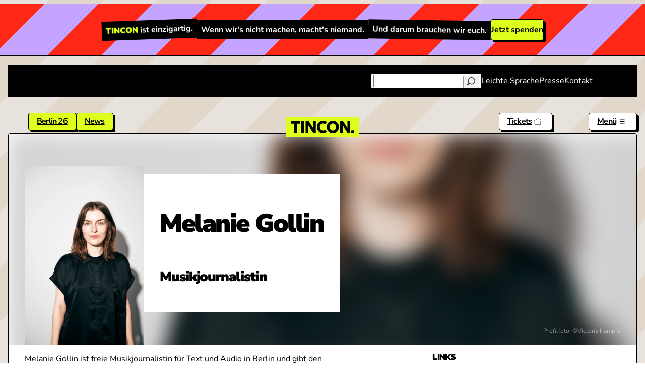

--- FILE ---
content_type: text/html; charset=UTF-8
request_url: https://tincon.org/speaker/melanie-gollin/
body_size: 13105
content:
<!DOCTYPE html>
<html lang="de-DE">
<head>
	<meta charset="UTF-8">
	<meta name="viewport" content="width=device-width, initial-scale=1.0">
	<link rel="icon" type="image/png" href="https://tincon.org/favicon-32x32.png">
	<link rel="preload" href="https://tincon.org/assets/fonts/nunitosans.woff2" as="font" type="font/woff2" crossorigin>
	<link rel="alternate" type="application/rss+xml" title="TINCON News" href="https://tincon.org/feed"/>

		<link rel="canonical" href="https://tincon.org/speaker/melanie-gollin">
		<title>Melanie Gollin | TINCON</title>

    <meta name="description" content="Musikjournalistin">

<meta content="TINCON" property="og:site_name">
<meta content="https://tincon.org/speaker/melanie-gollin" property="og:url">
<meta content="website" property="og:type">
<meta content="Melanie Gollin | TINCON" property="og:title">
<meta content="Musikjournalistin" property="og:description">
<meta content="https://tincon.org/media/pages/speaker/melanie-gollin/793dc1a303-1712231405/ext-1-1200x630-crop.jpg" property="og:image">
<meta content="1200" property="og:image:width">
<meta content="630" property="og:image:height">
<script type="application/ld+json">{"@context":"https://schema.org","@graph":[{"@type":"WebSite","@id":"https://tincon.org/#website","url":"https://tincon.org","name":"TINCON","description":"Die TINCON ist die Konferenz für (digitale) Jugendkultur, die den Anliegen junger Menschen eine Bühne gibt"},{"@type":"Organization","@id":"https://tincon.org/#owner","name":"TINCON gGmbH","url":"https://tincon.org"}]}</script>

	<link href="https://tincon.org/assets/css/style.css?v=1763461268" rel="stylesheet">	
		<script src="https://tincon.org/assets/js/app.js?v=1702998302"></script>
		<script>
		var _paq = window._paq = window._paq || [];
		_paq.push(['trackPageView']);
		_paq.push(['enableLinkTracking']);
		(function() {
			var u="https://tincon.org/piwik/";
			_paq.push(['setTrackerUrl', u+'matomo.php']);
			_paq.push(['setSiteId', '1']);
			var d=document, g=d.createElement('script'), s=d.getElementsByTagName('script')[0];
			g.async=true; g.src=u+'matomo.js'; s.parentNode.insertBefore(g,s);
		})();
	</script>
	</head>
<body data-menu="closed" data-template="speaker" data-permalink="speaker-melanie-gollin">

	<div class="donate-top">
	<p><strong>TINCON</strong> ist einzigartig.</p>
	<p>Wenn wir's nicht machen, macht's niemand.</p>
	<p>Und darum brauchen wir euch.</p>
	<a class="button" href="https://tincon.org/spenden">Jetzt spenden</a>
</div>

<nav class="navigation-top">
	<div class="inner">
		<div class="notification">
					</div>
		<ul class="min-16 max-16">
						<li class="searchform">
				<form method="get" action="https://tincon.org/search">
					<input type="text" name="q" id="q" value="">
					<button type="submit"><svg class="svg-icon" width="24" height="24" aria-hidden="true" aria-label="Loupe Icon" role="img" focusable="false" fill="#000000" height="24" width="24" version="1.1" xmlns="http://www.w3.org/2000/svg" xmlns:xlink="http://www.w3.org/1999/xlink" viewBox="0 0 512 512" xml:space="preserve"><path d="M281.1,0c-127.318,0-230.9,103.582-230.9,230.9c0,45.12,13.019,87.25,35.483,122.853l-70.654,70.654 c-20.039,20.039-20.039,52.527,0,72.564c20.039,20.039,52.527,20.039,72.564,0l70.654-70.654 c35.605,22.464,77.735,35.483,122.853,35.483c127.318,0,230.9-103.582,230.9-230.9S408.42,0,281.1,0z M281.1,410.489 c-99.025,0-179.589-80.564-179.589-179.589S182.074,51.311,281.1,51.311S460.689,131.875,460.689,230.9 S380.127,410.489,281.1,410.489z"></path></svg></button>
				</form>
			</li>
						<li><a href="https://tincon.org/leichte-sprache">Leichte Sprache</a></li>
						<li><a href="https://tincon.org/presse">Presse</a></li>
						<li><a href="https://tincon.org/kontakt">Kontakt</a></li>
					</ul>
	</div>
</nav>

<section class="navigation-menu">
	<header></header>
	<nav>
		<ul>
									<li>
				<label for="containernavcol1" class="min-24 max-32">Veranstaltungen</label>
				<input type="checkbox" id="containernavcol1" />
				<ul>
															<li><a  href="https://tincon.org/event">Übersicht</a></li>
																				<li><a  href="https://tincon.org/event/berlin26">TINCON Berlin 2026</a></li>
																				<li><a  href="https://tincon.org/tickets">Kostenlose Tickets</a></li>
																				<li></li>
																				<li><a  href="https://tincon.org/zeitplan-app">Zeitplan App</a></li>
																				<li><a  href="https://tincon.org/fur-lehrerinnen">Infos für Lehrer*innen</a></li>
																				<li><a  href="https://tincon.org/event/archiv">Vergangene Veranstaltungen</a></li>
																				<li><a  href="https://tincon.org/speaker/hall-of-fame">Hall of Fame</a></li>
																				<li><a  href="https://tincon.org/speaker">Archiv der Sprecher*innen</a></li>
																				<li><a target="_blank" href="https://flickr.com/photos/tincon/">Fotos</a></li>
																				<li></li>
														</ul>
			</li>
												<li>
				<label for="containernavcol2" class="min-24 max-32">Productions</label>
				<input type="checkbox" id="containernavcol2" />
				<ul>
															<li><a  href="https://tincon.org/flokati-beach">Flokati Beach</a></li>
																				<li><a  href="https://tincon.org/what-politik">@what.politik</a></li>
																				<li><a  href="https://tincon.org/mediathek">Mediathek</a></li>
														</ul>
			</li>
												<li>
				<label for="containernavcol3" class="min-24 max-32">Mitmachen</label>
				<input type="checkbox" id="containernavcol3" />
				<ul>
															<li><a  href="https://tincon.org/mitmachen">Übersicht</a></li>
																				<li><a  href="https://tincon.org/mitmachen/tincon-tincall-speaker">TINCALL</a></li>
																				<li><a  href="https://tincon.org/mitmachen/programmumfrage">Programmumfrage</a></li>
																				<li><a  href="https://tincon.org/mitmachen/u21-team">U21-Team</a></li>
																				<li><a  href="https://tincon.org/mitmachen/jugendbeirat">Jugendbeirat</a></li>
																				<li><a  href="https://tincon.org/mitmachen/freiwilliges-jahr-beteiligung">Freiwilliges Jahr Beteiligung</a></li>
																				<li><a  href="https://tincon.org/spenden">Spenden</a></li>
														</ul>
			</li>
												<li>
				<label for="containernavcol4" class="min-24 max-32">Über uns</label>
				<input type="checkbox" id="containernavcol4" />
				<ul>
															<li><a  href="https://tincon.org/tincon-ggmbh">Was wir machen</a></li>
																				<li><a  href="https://tincon.org/tincon-ggmbh/team">Team</a></li>
																				<li><a  href="https://tincon.org/news">News</a></li>
																				<li><a  href="https://tincon.org/tincon-ggmbh/stellenausschreibung">Jobs / Praktika</a></li>
																				<li><a  href="https://tincon.org/partner">Unsere Partnerinnen und Partner</a></li>
																				<li><a  href="https://tincon.org/testimonials">Testimonials</a></li>
																				<li><a  href="https://tincon.org/tincon-ggmbh/code-of-conduct">Code of Conduct</a></li>
																				<li><a  href="https://tincon.org/tincon-ggmbh/transparenzbericht">Transparenzbericht</a></li>
																				<li><a target="_blank" href="https://2025.tincon.org">2025 in Zahlen</a></li>
														</ul>
			</li>
								</ul>
	</nav>
	<footer>
		<div>
			<ul>
								<li><a href="https://tincon.org/leichte-sprache">Leichte Sprache</a></li>
								<li><a href="https://tincon.org/presse">Presse</a></li>
								<li><a href="https://tincon.org/kontakt">Kontakt</a></li>
							</ul>
		</div>
		<div>
			<ul class="socialmedia">
				<li><a target="_blank" href="https://www.instagram.com/tincon" aria-label="Link zu Instagram"><svg class="svg-icon" width="24" height="24" aria-hidden="true" aria-label="Instagram Icon" role="img" focusable="false"  viewBox="0 0 24 24" version="1.1" xmlns="http://www.w3.org/2000/svg"><title>Instagram Logo</title><path d="M12,4.622c2.403,0,2.688,0.009,3.637,0.052c0.877,0.04,1.354,0.187,1.671,0.31c0.42,0.163,0.72,0.358,1.035,0.673 c0.315,0.315,0.51,0.615,0.673,1.035c0.123,0.317,0.27,0.794,0.31,1.671c0.043,0.949,0.052,1.234,0.052,3.637 s-0.009,2.688-0.052,3.637c-0.04,0.877-0.187,1.354-0.31,1.671c-0.163,0.42-0.358,0.72-0.673,1.035 c-0.315,0.315-0.615,0.51-1.035,0.673c-0.317,0.123-0.794,0.27-1.671,0.31c-0.949,0.043-1.233,0.052-3.637,0.052 s-2.688-0.009-3.637-0.052c-0.877-0.04-1.354-0.187-1.671-0.31c-0.42-0.163-0.72-0.358-1.035-0.673 c-0.315-0.315-0.51-0.615-0.673-1.035c-0.123-0.317-0.27-0.794-0.31-1.671C4.631,14.688,4.622,14.403,4.622,12 s0.009-2.688,0.052-3.637c0.04-0.877,0.187-1.354,0.31-1.671c0.163-0.42,0.358-0.72,0.673-1.035 c0.315-0.315,0.615-0.51,1.035-0.673c0.317-0.123,0.794-0.27,1.671-0.31C9.312,4.631,9.597,4.622,12,4.622 M12,3 C9.556,3,9.249,3.01,8.289,3.054C7.331,3.098,6.677,3.25,6.105,3.472C5.513,3.702,5.011,4.01,4.511,4.511 c-0.5,0.5-0.808,1.002-1.038,1.594C3.25,6.677,3.098,7.331,3.054,8.289C3.01,9.249,3,9.556,3,12c0,2.444,0.01,2.751,0.054,3.711 c0.044,0.958,0.196,1.612,0.418,2.185c0.23,0.592,0.538,1.094,1.038,1.594c0.5,0.5,1.002,0.808,1.594,1.038 c0.572,0.222,1.227,0.375,2.185,0.418C9.249,20.99,9.556,21,12,21s2.751-0.01,3.711-0.054c0.958-0.044,1.612-0.196,2.185-0.418 c0.592-0.23,1.094-0.538,1.594-1.038c0.5-0.5,0.808-1.002,1.038-1.594c0.222-0.572,0.375-1.227,0.418-2.185 C20.99,14.751,21,14.444,21,12s-0.01-2.751-0.054-3.711c-0.044-0.958-0.196-1.612-0.418-2.185c-0.23-0.592-0.538-1.094-1.038-1.594 c-0.5-0.5-1.002-0.808-1.594-1.038c-0.572-0.222-1.227-0.375-2.185-0.418C14.751,3.01,14.444,3,12,3L12,3z M12,7.378 c-2.552,0-4.622,2.069-4.622,4.622S9.448,16.622,12,16.622s4.622-2.069,4.622-4.622S14.552,7.378,12,7.378z M12,15 c-1.657,0-3-1.343-3-3s1.343-3,3-3s3,1.343,3,3S13.657,15,12,15z M16.804,6.116c-0.596,0-1.08,0.484-1.08,1.08 s0.484,1.08,1.08,1.08c0.596,0,1.08-0.484,1.08-1.08S17.401,6.116,16.804,6.116z"></path></svg></a></li>
				<li><a target="_blank" href="https://www.tiktok.com/@what.politik" aria-label="Link zu TikTok"><svg class="svg-icon" width="24" height="24" aria-hidden="true" aria-label="Tiktok Icon" role="img" focusable="false"  viewBox="0 0 2859 3333" version="1.1" xmlns="http://www.w3.org/2000/svg"><path d="M2081 0c55 473 319 755 778 785v532c-266 26-499-61-770-225v995c0 1264-1378 1659-1932 753-356-583-138-1606 1004-1647v561c-87 14-180 36-265 65-254 86-398 247-358 531 77 544 1075 705 992-358V1h551z" /></svg></a></li>
				<li><a target="_blank" href="https://bsky.app/profile/tincon.bsky.social" aria-label="Link zu Bluesky"><svg class="svg-icon" width="24" height="24" aria-hidden="true" aria-label="Bluesky Icon" role="img" focusable="false"  viewBox="0 0 37 37" xmlns="http://www.w3.org/2000/svg"><path d="M18.5 16.73C16.9 13.63 12.56 7.83999 8.52001 4.98999C4.65001 2.25999 3.17001 2.72999 2.21001 3.16999C1.09001 3.67999 0.890015 5.39999 0.890015 6.40999C0.890015 7.41999 1.44001 14.71 1.81001 15.92C3.01001 19.94 7.26001 21.3 11.18 20.86C11.38 20.83 11.58 20.8 11.79 20.78C11.59 20.81 11.38 20.84 11.18 20.86C5.44001 21.71 0.330015 23.8 7.03001 31.25C14.39 38.87 17.12 29.62 18.52 24.92C19.92 29.61 21.53 38.53 29.87 31.25C36.14 24.92 31.59 21.71 25.85 20.86C25.65 20.84 25.44 20.81 25.24 20.78C25.45 20.81 25.65 20.83 25.85 20.86C29.77 21.3 34.03 19.94 35.22 15.92C35.58 14.7 36.14 7.41999 36.14 6.40999C36.14 5.39999 35.94 3.67999 34.82 3.16999C33.85 2.72999 32.38 2.25999 28.51 4.98999C24.44 7.84999 20.1 13.63 18.5 16.73Z"/></svg></a></li>
				<li><a target="_blank" href="https://youtube.com/tinconorg" aria-label="Link zu YouTube"><svg class="svg-icon" width="24" height="24" aria-hidden="true" aria-label="Youtube Icon" role="img" focusable="false"  viewBox="0 0 24 24" version="1.1" xmlns="http://www.w3.org/2000/svg"><path d="M21.8,8.001c0,0-0.195-1.378-0.795-1.985c-0.76-0.797-1.613-0.801-2.004-0.847c-2.799-0.202-6.997-0.202-6.997-0.202 h-0.009c0,0-4.198,0-6.997,0.202C4.608,5.216,3.756,5.22,2.995,6.016C2.395,6.623,2.2,8.001,2.2,8.001S2,9.62,2,11.238v1.517 c0,1.618,0.2,3.237,0.2,3.237s0.195,1.378,0.795,1.985c0.761,0.797,1.76,0.771,2.205,0.855c1.6,0.153,6.8,0.201,6.8,0.201 s4.203-0.006,7.001-0.209c0.391-0.047,1.243-0.051,2.004-0.847c0.6-0.607,0.795-1.985,0.795-1.985s0.2-1.618,0.2-3.237v-1.517 C22,9.62,21.8,8.001,21.8,8.001z M9.935,14.594l-0.001-5.62l5.404,2.82L9.935,14.594z"></path></svg></a></li>
			</ul>
		</div>
	</footer>
</section>

<nav class="navigation-main">
	<div class="inner">
		<h1><a href="https://tincon.org" aria-label="TINCON Homepage">
			<svg class="svg-icon" width="408" height="408" aria-hidden="true" aria-label="Logo Icon" role="img" focusable="false" width="2131" height="408" viewBox="0 0 2131 408" fill="none" xmlns="http://www.w3.org/2000/svg"><path d="M203.16 389.8C203.16 397.267 199.427 401 191.96 401H119.72C112.253 401 108.52 397.267 108.52 389.8V95.8H11.64C4.17333 95.8 0.44 92.0667 0.44 84.6V18.8C0.44 11.3333 4.17333 7.59997 11.64 7.59997H300.32C307.787 7.59997 311.52 11.3333 311.52 18.8V84.6C311.52 92.0667 307.787 95.8 300.32 95.8H203.16V389.8ZM436.409 389.8C436.409 397.267 432.675 401 425.209 401H352.969C345.502 401 341.769 397.267 341.769 389.8V18.8C341.769 11.3333 345.502 7.59997 352.969 7.59997H425.209C432.675 7.59997 436.409 11.3333 436.409 18.8V389.8ZM590.186 389.8C590.186 397.267 586.452 401 578.986 401H509.266C501.799 401 498.066 397.267 498.066 389.8V18.8C498.066 11.3333 501.799 7.59997 509.266 7.59997H584.306C590.092 7.59997 594.572 10.0266 597.746 14.88L747.546 240.56V18.8C747.546 11.3333 751.279 7.59997 758.746 7.59997H828.466C835.932 7.59997 839.666 11.3333 839.666 18.8V389.8C839.666 397.267 835.932 401 828.466 401H762.106C756.319 401 751.839 398.573 748.666 393.72L590.186 156.84V389.8ZM1083 408C1045.11 408 1010.58 398.853 979.403 380.56C958.683 368.427 940.763 353.307 925.643 335.2C910.523 316.907 898.856 296.56 890.643 274.16C882.616 251.573 878.603 228.053 878.603 203.6C878.603 166.08 887.656 131.827 905.763 100.84C917.71 80.12 932.643 62.2 950.563 47.08C968.67 31.96 989.016 20.3867 1011.6 12.36C1034.19 4.14666 1057.99 0.0399885 1083 0.0399885C1105.78 0.0399885 1127.71 3.58665 1148.8 10.68C1170.08 17.7733 1189.5 27.9466 1207.04 41.2C1210.4 43.6266 1212.08 46.4266 1212.08 49.6C1212.08 51.84 1211.15 54.2667 1209.28 56.88L1168.96 111.2C1166.54 114.56 1163.74 116.24 1160.56 116.24C1158.32 116.24 1155.9 115.4 1153.28 113.72C1143.02 106.627 1131.72 101.12 1119.4 97.2C1107.27 93.0933 1095.14 91.04 1083 91.04C1063.78 91.04 1045.86 95.9867 1029.24 105.88C1012.44 116.147 999.096 129.96 989.203 147.32C979.496 164.493 974.643 183.347 974.643 203.88C974.643 224.787 979.683 243.827 989.763 261C999.656 278.36 1012.91 292.08 1029.52 302.16C1046.14 312.053 1063.96 317 1083 317C1096.63 317 1108.86 315.227 1119.68 311.68C1130.7 308.133 1142.08 302.16 1153.84 293.76C1156.46 292.08 1158.88 291.24 1161.12 291.24C1164.48 291.24 1167.38 292.92 1169.8 296.28L1209.28 350.88C1211.15 353.307 1212.08 355.827 1212.08 358.44C1212.08 361.24 1210.68 363.76 1207.88 366C1190.34 379.627 1170.92 390.08 1149.64 397.36C1128.55 404.453 1106.34 408 1083 408ZM1413.75 408C1375.86 408 1341.33 398.853 1310.15 380.56C1289.43 368.427 1271.51 353.307 1256.39 335.2C1241.27 316.907 1229.61 296.56 1221.39 274.16C1213.37 251.573 1209.35 228.053 1209.35 203.6C1209.35 166.08 1218.41 131.827 1236.51 100.84C1248.46 80.12 1263.39 62.2 1281.31 47.08C1299.42 31.96 1319.77 20.3867 1342.35 12.36C1364.94 4.14666 1388.74 0.0399885 1413.75 0.0399885C1451.65 0.0399885 1486.09 9.09332 1517.07 27.2C1537.79 39.1467 1555.71 54.1733 1570.83 72.28C1585.95 90.3867 1597.53 110.64 1605.55 133.04C1613.77 155.44 1617.87 178.96 1617.87 203.6C1617.87 240.747 1608.91 274.907 1590.99 306.08C1579.05 326.987 1563.93 345.093 1545.63 360.4C1527.53 375.707 1507.18 387.467 1484.59 395.68C1462.19 403.893 1438.58 408 1413.75 408ZM1413.75 317C1432.98 317 1450.9 311.96 1467.51 301.88C1484.31 291.8 1497.57 278.173 1507.27 261C1516.98 243.64 1521.83 224.6 1521.83 203.88C1521.83 183.16 1516.89 164.027 1506.99 146.48C1497.1 129.307 1483.85 115.773 1467.23 105.88C1450.62 95.9867 1432.79 91.04 1413.75 91.04C1394.53 91.04 1376.61 95.9867 1359.99 105.88C1343.19 116.147 1329.85 129.96 1319.95 147.32C1310.25 164.493 1305.39 183.347 1305.39 203.88C1305.39 224.787 1310.43 243.827 1320.51 261C1330.41 278.36 1343.66 292.08 1360.27 302.16C1376.89 312.053 1394.71 317 1413.75 317ZM1749.23 389.8C1749.23 397.267 1745.5 401 1738.03 401H1668.31C1660.85 401 1657.11 397.267 1657.11 389.8V18.8C1657.11 11.3333 1660.85 7.59997 1668.31 7.59997H1743.35C1749.14 7.59997 1753.62 10.0266 1756.79 14.88L1906.59 240.56V18.8C1906.59 11.3333 1910.33 7.59997 1917.79 7.59997H1987.51C1994.98 7.59997 1998.71 11.3333 1998.71 18.8V389.8C1998.71 397.267 1994.98 401 1987.51 401H1921.15C1915.37 401 1910.89 398.573 1907.71 393.72L1749.23 156.84V389.8ZM2046.05 401C2038.58 401 2034.85 397.267 2034.85 389.8V322.6C2034.85 315.133 2038.58 311.4 2046.05 311.4H2118.85C2126.32 311.4 2130.05 315.133 2130.05 322.6V389.8C2130.05 397.267 2126.32 401 2118.85 401H2046.05Z" fill="black"/></svg>		</a></h1>

		<ul class="primary">
						<li><a href="https://tincon.org/event/berlin26">Berlin 26</a></li>
						<li><a href="https://tincon.org/news">News</a></li>
					</ul>

		<ul class="secondary-ticketlink">
			<!--<li><a href="https://tincon.org/spenden" aria-label="Spenden"><span>Spenden</span> <svg class="svg-icon" width="24" height="24" aria-hidden="true" aria-label="Heart Icon" role="img" focusable="false" fill="#000000" width="24" height="24" viewBox="0 0 1920 1920" xmlns="http://www.w3.org/2000/svg"><path d="m1692.48 910.647-732.762 687.36-731.182-685.779c-154.616-156.875-154.616-412.122 0-568.997 74.542-75.558 173.704-117.233 279.304-117.233h.113c105.487 0 204.65 41.675 279.078 117.233l.113.113c74.767 75.783 116.103 176.865 116.103 284.385h112.941c0-107.52 41.224-208.602 116.104-284.498 74.428-75.558 173.59-117.233 279.19-117.233h.113c105.487 0 204.763 41.675 279.19 117.233 154.617 156.875 154.617 412.122 1.695 567.416m78.833-646.701c-95.887-97.355-223.737-150.89-359.718-150.89h-.113c-136.094 0-263.83 53.535-359.604 150.777-37.61 38.061-68.443 80.979-92.16 127.398-23.718-46.42-54.664-89.337-92.16-127.285-95.774-97.355-223.51-150.89-359.605-150.89h-.113c-135.981 0-263.83 53.535-359.83 150.89-197.648 200.696-197.648 526.983 1.694 729.035l810.014 759.868L1771.313 991.4c197.647-200.47 197.647-526.758 0-727.454" fill-rule="evenodd"></path></svg></a></li>-->
			<li><a href="https://tincon.org/tickets" aria-label="Tickets"><span>Tickets</span> <svg class="svg-icon" width="24" height="24" aria-hidden="true" aria-label="Tickets Icon" role="img" focusable="false" width="24" height="24" viewBox="0 0 24 24" fill="none" xmlns="http://www.w3.org/2000/svg"><path d="M20.1719 10.8312H3.8283C2.43607 10.8312 1.30371 11.9637 1.30371 13.356V15.6943V16.4431L2.04462 16.5492C2.47282 16.6106 2.79602 16.9831 2.79602 17.4156C2.79602 17.848 2.47301 18.2206 2.04499 18.2819L1.30371 18.3879V19.1369V21.4756C1.30371 22.8675 2.43607 24 3.8283 24H20.1719C21.5641 24 22.6967 22.8675 22.6967 21.4756V19.1526V18.3281L21.873 18.2896C21.4051 18.2679 21.0383 17.8839 21.0383 17.4156C21.0383 16.9477 21.4051 16.5637 21.8734 16.5416L22.6967 16.5027V15.6786V13.356C22.6967 11.9637 21.5641 10.8312 20.1719 10.8312ZM21.8326 15.6786C20.9098 15.7225 20.1746 16.4821 20.1746 17.4156C20.1746 18.3495 20.9098 19.1094 21.8326 19.1526V21.4756C21.8326 22.3927 21.0889 23.1363 20.1719 23.1363H3.8283C2.91101 23.1363 2.16743 22.3927 2.16743 21.4756V19.1369C3.01076 19.016 3.65974 18.2926 3.65974 17.4156C3.65974 16.5389 3.01071 15.8155 2.16743 15.6943V13.356C2.16743 12.4385 2.91101 11.6949 3.8283 11.6949H20.1719C21.0889 11.6949 21.8326 12.4385 21.8326 13.356V15.6786Z" fill="black"/><path d="M6.83508 20.5978H6.26367V22.0884H6.83508V20.5978Z" fill="black"/><path d="M6.83508 17.9796H6.26367V19.4698H6.83508V17.9796Z" fill="black"/><path d="M6.83508 15.3609H6.26367V16.8516H6.83508V15.3609Z" fill="black"/><path d="M6.83508 12.7428H6.26367V14.2334H6.83508V12.7428Z" fill="black"/><path d="M5.21469 8.47303L4.71533 8.75062L5.44007 10.0529L5.93924 9.77526L5.21469 8.47303Z" fill="black"/><path d="M23.3214 8.3918L22.1919 6.36159L21.7908 5.64159L21.0525 6.00844C20.6331 6.21666 20.1259 6.05953 19.8986 5.65036C19.6706 5.24156 19.8048 4.72753 20.2029 4.48083L20.9038 4.04649L20.5026 3.32611L19.3735 1.2967C18.6966 0.0803448 17.1565 -0.358968 15.9396 0.318282L1.6581 8.26402C0.441462 8.94089 0.00257108 10.4814 0.679446 11.6979L0.720462 11.7719C0.873743 11.4721 1.06874 11.198 1.29815 10.9558C1.07301 10.2225 1.38074 9.40688 2.07796 9.01866L16.3599 1.07288C17.1614 0.62672 18.1727 0.915001 18.6189 1.71656L19.748 3.74634C18.9628 4.23291 18.6898 5.25488 19.1436 6.0705C19.5974 6.88617 20.6094 7.19278 21.4369 6.78169L22.5664 8.81194C22.9073 9.42394 22.8165 10.1569 22.399 10.6682C22.6229 10.8539 22.8203 11.0694 22.9919 11.3043C23.6906 10.5246 23.8583 9.35695 23.3214 8.3918Z" fill="black"/></svg></a></li>
		</ul>
		<ul class="secondary-menulink">
			<li><a href="#"  aria-label="Menü aus- und einklappen" onclick="return toggleMenu(this)"><span>Menü</span> <svg class="svg-icon" width="24" height="24" aria-hidden="true" aria-label="Menu Icon" role="img" focusable="false" viewBox="0 0 24 24" fill="none" xmlns="http://www.w3.org/2000/svg"><path fill-rule="evenodd" clip-rule="evenodd" d="M4.5 6H19.5V7.5H4.5V6ZM4.5 12H19.5V13.5H4.5V12ZM19.5 18H4.5V19.5H19.5V18Z" fill="currentColor"/></svg> <svg class="svg-icon" width="24" height="24" aria-hidden="true" aria-label="Close Icon" role="img" focusable="false" viewBox="0 0 24 24" fill="none" xmlns="http://www.w3.org/2000/svg"><path fill-rule="evenodd" clip-rule="evenodd" d="M12 10.9394L5.53033 4.46973L4.46967 5.53039L10.9393 12.0001L4.46967 18.4697L5.53033 19.5304L12 13.0607L18.4697 19.5304L19.5303 18.4697L13.0607 12.0001L19.5303 5.53039L18.4697 4.46973L12 10.9394Z" fill="currentColor"/></svg></a></li>
		</ul>
	</div>

	
</nav>

<div class="wrapper-new">
<article class="speaker">
	<header style="--bgimage: url('https://tincon.org/media/pages/speaker/melanie-gollin/793dc1a303-1712231405/ext-1-700x1050.webp');">
		<div class="blur"></div>
		<div class="inner">
			<div class="header-content">
				<img src="https://tincon.org/media/pages/speaker/melanie-gollin/793dc1a303-1712231405/ext-1-700x1050.webp" alt="Profilbild von Melanie Gollin">
				<div>
					<h1>Melanie Gollin <span></span></h1>
					<h2>Musikjournalistin</h2>
										<p class="photo_copyright">Profilfoto: &copy;Victoria Kämpfe</p>
								</div>
			</div>
		</div>
	</header>

	
	

	<div class="speaker-content">
		<div class="inner">
			<div class="speaker-bio min-16 max-24">
				<p>Melanie Gollin ist freie Musikjournalistin für Text und Audio in Berlin und gibt den musikjournalistischen Newsletter ZWISCHEN ZWEI UND VIER heraus. Ihr Schwerpunkt: Geld in der Musikindustrie – wer es hat, wer nicht und warum. Ansonsten kennt sie sich sehr gut mit Liedern aus, in denen es nicht um Liebe geht.</p>			</div>
						<div class="speaker-links min-16 max-24">
				<h2 class="h4">Links</h2>
				<ul class="min-16 max-20">
										<li><a href="https://www.instagram.com/melonenvogel/?hl=de" target="_blank">Instagram</a></li>
										<li><a href="https://www.zwischenzweiundvier.de/" target="_blank">Website</a></li>
									</ul>
			</div>
					</div>
	</div>

<div class="speaker-video">
		<h2 class="h3">Videos</h2>

		<ul class="layout-grid layout-video">
						<li><div class="card-video ">
				<a href="https://tincon.org/event/berlin16/fluxfm-workshop-radio-kills-the-internetstar">
					<figure>
						<img src="https://img.youtube.com/vi/sV-EKvUakSM/sddefault.jpg">
					</figure>
					<h4 class="min-12 max-16">TINCON Berlin 2016</h4>
					<h3 class="min-16 max-20">FluxFM-Workshop: Radio kills the internetstar</h3>
				</a>
			</div></li>
					</ul>
</div>


</article>


<section class="block-donate">
	<div class="inner">
		<h1 class="h2">Deine Spende für die TINCON</h1>
		<div class="copy min-16 max-20">
			<p>Unsere gemeinnützige Arbeit ist nur durch Spenden, Förder*innen und Partner*innen möglich. Wir benötigen daher auch deine Unterstützung! Alle Infos gibt es auf unserer <a href="https://tincon.org/spenden">Spenden-Seite</a>.</p>
		</div>
		<ul class="cta cta--list">
			<li><a class="button button--light" href="https://tincon.org/spenden">Spenden</a></li>
			<li><a class="button button--light" href="https://tincon.org/partner">Partner werden</a></li>
		</ul>
		<img src="https://tincon.org/support25.jpg" width="1023" height="681" alt="Vier Jugendliche sitzen um einen Tisch und benutzen Lötkolben, während weiter Jugendliche ihnen dabei zusehen.">
	</div>
</section>


</div>



<section class="partners">
	<div class="inner">
		<h1 class="h2">Partnerinnen und Partner</h1>
				<h2 class="h4">Hauptförderinnen und -förderer der TINCON 2025</h2>
		<ul class="partners-list size-large">
						<li><a href="https://www.bmfsfj.de/">
				<img src="https://tincon.org/media/pages/partner/bmfsfj25/76ee086f5e-1755581615/bmbfsfj2025-1024x.webp" style="--partnerScale: 1.38;" loading="lazy" width="2048" height="512">
			</a></li>
						<li><a href="https://www.deutsche-stiftung-engagement-und-ehrenamt.de/">
				<img src="https://tincon.org/media/pages/partner/dsee/4d26ead761-1728883145/dsee-1024x.webp" style="--partnerScale: 1;" loading="lazy" width="500" height="197">
			</a></li>
						<li><a href="https://www.medienboard.de/">
				<img src="https://tincon.org/media/pages/partner/medienboard/71a49b15db-1706355014/medienboard-logo-black-1024x.webp" style="--partnerScale: 0.25;" loading="lazy" width="519" height="151">
			</a></li>
						<li><a href="https://li.hamburg.de/">
				<img src="https://tincon.org/media/pages/partner/li-hamburg/ff4c51e1aa-1700837128/li-logo-pos-4c-1024x.webp" style="--partnerScale: 0.55;" loading="lazy" width="1156" height="1241">
			</a></li>
						<li><a href="https://www.zeit-stiftung.de/">
				<img src="https://tincon.org/media/pages/partner/zeit-stiftung/bc8b2b69d5-1706355044/zeitstiftungbucerius_logo_rgb-1024x.webp" style="--partnerScale: 0.35;" loading="lazy" width="2000" height="934">
			</a></li>
						<li><a href="https://www.beisheim-stiftung.com/de/de">
				<img src="https://tincon.org/media/pages/partner/prof-otto-beisheim-stiftung/ab05ee64a4-1750066965/logo_beisheimstiftung-1024x.webp" style="--partnerScale: 0.45;" loading="lazy" width="1280" height="256">
			</a></li>
					</ul>
				<h2 class="h4">Kooperationspartnerinnen und -partner der TINCON 2025</h2>
		<ul class="partners-list size-normal">
						<li><a href="https://www.berlin.de/sen/web/">
				<img src="https://tincon.org/media/pages/partner/senatsverwaltung-fur-wirtschaft-energie-und-betriebe/6428969027-1737112524/b_sen_wienbe_logo_de_v_pw_rgb-1024x.webp" style="--partnerScale: 1;" loading="lazy" width="1772" height="1182">
			</a></li>
						<li><a href="https://re-publica.com/de">
				<img src="https://tincon.org/media/pages/partner/re-publica/b7873f0c5a-1700836822/republica_logo-1024x.webp" style="--partnerScale: 0.35;" loading="lazy" width="742" height="163">
			</a></li>
						<li><a href="https://www.funk.net/">
				<img src="https://tincon.org/media/pages/partner/funk/bc3367af54-1710942078/funk_logo_punchypurple.svg" style="--partnerScale: 0.85;" loading="lazy" width="800" height="800">
			</a></li>
						<li><a href="https://drosos.org/">
				<img src="https://tincon.org/media/pages/partner/drosos-stiftung/df41e03798-1754298680/dr-logo-c-rgb-p-1024x.webp" style="--partnerScale: 0.65;" loading="lazy" width="1131" height="190">
			</a></li>
						<li><a href="https://www.c-o-pop.de/">
				<img src="https://tincon.org/media/pages/partner/c-o-pop-2025/efded33ea2-1742378231/copop25-1024x.webp" style="--partnerScale: 1;" loading="lazy" width="1356" height="810">
			</a></li>
						<li><a href="http://www.mb21.de">
				<img src="https://tincon.org/media/pages/partner/mb21/54769b8335-1700909211/logo_mb21_quadrat-1024x.webp" style="--partnerScale: 1.15;" loading="lazy" width="945" height="945">
			</a></li>
					</ul>
			</div>
</section>

<footer class="site-footer">
	<div class="inner">

		<div class="column meta">
			<img class="site-logo" src="https://tincon.org/assets/img/tincon22.svg" alt="TINCON Logo">
			
			<ul class="awards">
				<li><a href="https://europa.eu/youth/year-of-youth_de"><img src="https://tincon.org/assets/img/eu.svg" width="999" height="656" alt="Europäisches Jahr der Jugend" loading="lazy"></a></li>
				<li><a href="https://www.grimme-online-award.de/archiv/2019/preistraeger/alle/#a3595"><img src="https://tincon.org/assets/img/goa.png" alt="Grimme Online Award Preisträger 2019" width="240" height="120" loading="lazy"></a></li>
				<li><a href="https://leanderwattig.com/award/2017/tincon-konferenz-fuer-jugendliche-und-und-junge-erwachsene/"><img src="https://tincon.org/assets/img/orbanism.png" alt="Orbanism Award" width="240" height="194" loading="lazy"></a></li>
				<li><a href="https://www.berliner-sparkasse.de/de/home/ihre-sparkasse/gut-fuer-berlin/roman-herzog-preis.html"><img src="https://tincon.org/assets/img/rhp.png" alt="Roman Herzog Preis" width="240" height="26" loading="lazy"></a></li>
				<li><a href="https://www.demokratisch-handeln.de/projektdatenbank/projekt/8372"><img src="https://tincon.org/assets/img/dh.jpg" alt="Nominiertes Projekt beim Bundeswettwerb Demokratisch Handeln" loading="lazy"></a></li>
			</ul>
		</div>

		<div class="column nav">
						<h2 class="h4">Veranstaltungen</h2>
			<ul class="nav-list">
								<li><a href="https://tincon.org/event">Übersicht</a></li>
								<li><a href="https://tincon.org/tickets">Kostenlose Tickets</a></li>
								<li><a href="https://tincon.org/fur-lehrerinnen">Infos für Lehrer*innen</a></li>
								<li><a href="https://tincon.org/event/archiv">Vergangene Veranstaltungen</a></li>
								<li><a href="https://tincon.org/speaker/hall-of-fame">Hall of Fame</a></li>
								<li><a href="https://tincon.org/speaker">Archiv der Sprecher*innen</a></li>
								<li><a href="https://tincon.org/themenspezifische-inhalte-schule">Themenspezifische Inhalte</a></li>
								<li><a href="https://tincon.org/zeitplan-app">Zeitplan App</a></li>
								<li><a href="https://tincon.org/event/berlin26">TINCON Berlin 2026</a></li>
							</ul>
						<h2 class="h4">Productions</h2>
			<ul class="nav-list">
								<li><a href="https://tincon.org/flokati-beach">Flokati Beach</a></li>
								<li><a href="https://tincon.org/what-politik">@what.politik</a></li>
								<li><a href="https://tincon.org/mediathek">Mediathek</a></li>
								<li><a href="https://tincon.org/awesomeness">Awesomeness</a></li>
							</ul>
					</div>

		<div class="column nav">
						<h2 class="h4">Über TINCON</h2>
			<ul class="nav-list">
								<li><a href="https://tincon.org/tincon-ggmbh">Was wir machen</a></li>
								<li><a href="https://tincon.org/tincon-ggmbh/team">Das Team</a></li>
								<li><a href="https://tincon.org/tincon-ggmbh/stellenausschreibung">Jobs / Praktika</a></li>
								<li><a href="https://tincon.org/testimonials">Testimonials</a></li>
								<li><a href="https://tincon.org/tincon-ggmbh/code-of-conduct">Code of Conduct</a></li>
								<li><a href="https://tincon.org/partner">Partnerinnen und Partner</a></li>
								<li><a href="https://tincon.org/tincon-ggmbh/transparenzbericht">Transparenzbericht</a></li>
								<li><a href="https://2025.tincon.org">2025 in Zahlen</a></li>
								<li><a href="https://2024.tincon.org">2024 in Zahlen</a></li>
								<li><span id="awesomeplay">♫</span></li>
			</ul>
					</div>

		<audio style="visibility: hidden;" src="https://tincon.org/assets/tincon.m4a" id="awesomeness"></audio>

		<div class="column nav">
					<h2 class="h4">Mitmachen</h2>
			<ul class="nav-list">
								<li><a href="https://tincon.org/mitmachen">Übersicht</a></li>
								<li><a href="https://tincon.org/mitmachen/tincon-tincall-speaker">TINCALL</a></li>
								<li><a href="https://tincon.org/mitmachen/programmumfrage">Programmumfrage</a></li>
								<li><a href="https://tincon.org/mitmachen/u21-team">U21-Team</a></li>
								<li><a href="https://tincon.org/mitmachen/jugendbeirat">Jugendbeirat</a></li>
								<li><a href="https://tincon.org/mitmachen/freiwilliges-jahr-beteiligung">Freiwilliges Jahr Beteiligung</a></li>
							</ul>
						<h2 class="h4">Unterstützen</h2>
			<ul class="nav-list">
								<li><a href="https://tincon.org/spenden">Spenden</a></li>
								<li><a href="https://tincon.org/spenden-archiv/dauerspende">Supporter werden</a></li>
							</ul>
					</div>

		<div class="column nl">
			<div class="block-newsletter block-newsletter--dark" id="newsletter">
	<h2 class="h4">Newsletter abonnieren</h2>
	<p>Alles rund um die TINCON als Erste*r lesen? Gute Idee!</p>
	<script async src="https://eocampaign1.com/form/7b3690fa-cc37-11ef-9978-25547f153168.js" data-form="7b3690fa-cc37-11ef-9978-25547f153168"></script>
	<!--<form class="form-newsletter" method="post" action="https://tincon.us3.list-manage.com/subscribe/post?u=c34059d828dc9ea8d2a9dcd71&id=496e428837">
		<input type="text" name="EMAIL" placeholder="Deine E-Mail Adresse" class="form-textinput">
		<button type="submit" class="form-submit button button--light">Abonnieren</button>
	</form>

	<script async src="https://eocampaign1.com/form/7b3690fa-cc37-11ef-9978-25547f153168.js" data-form="7b3690fa-cc37-11ef-9978-25547f153168"></script>-->
	<p class="legal">Mit Klick auf Abonnieren akzeptierst du unsere <a href="https://tincon.org/datenschutz">Datenschutzbestimmungen</a></p>
</div>		</div>

		<div class="column contact">
			<h2 class="h4">Kontakt</h2>
			<p>Du hast etwas auf dem TINCON-Herzen? Schreib uns an <a href="mailto:kontakt@tincon.org">kontakt@tincon.org</a></p>

			<ul class="contact-list">
				<li><a href="https://tincon.org/kontakt">&rarr; Kontaktformular</a></li>
				<li><a href="https://tincon.org/presse">&rarr; Presse</a></li>
			</ul>
		</div>
	</div>
</footer>

<div class="footprint">
	<div class="inner">
		<div class="message">
			<p class="h2">TINCON<br>liebt<br>dich.</p>
			<svg width="46" height="49" viewBox="0 0 46 49" fill="none" xmlns="http://www.w3.org/2000/svg">
				<g clip-path="url(#clip0_229_348)">
					<path d="M41.5 25.6348C42.225 25.7048 42.285 25.4048 42.3 25.0748C41.74 25.0748 41.45 25.2698 41.5 25.6398M44.55 9.3198C42.655 3.3148 37.36 0.194798 31.465 0.999798C28.545 0.839798 25.735 1.7998 23.16 3.2448C21.835 4.1348 20.27 3.0348 20.11 3.0448C17.1 1.0248 13.5 -0.205202 10.19 0.184798C8.75498 -0.265202 7.54998 0.184798 5.75498 0.804798C2.15998 1.8498 0.554982 4.9998 0.284982 8.9998C-0.285018 12.1798 0.0599823 14.0548 0.819982 17.5848C1.1746 18.896 1.62927 20.1781 2.17998 21.4198C2.17998 21.4198 2.17998 21.4648 2.17998 21.4698L2.27998 21.5898C2.42998 21.9098 2.59998 22.2348 2.77998 22.5898L3.27998 23.3748C3.3202 23.7883 3.46283 24.1853 3.69498 24.5298L4.49998 25.7248C4.79998 25.9098 4.86498 25.8698 4.82498 25.7248L5.28998 26.4198C5.14936 26.4693 5.02254 26.5516 4.91998 26.6598C5.46498 27.4998 5.99998 27.9998 6.56998 28.8498L7.56998 30.3498C8.21998 30.7548 9.00498 31.6948 9.79998 32.5148C10.02 33.0448 10.705 33.2448 10.855 33.7848V33.4998C14.01 36.6948 16.88 37.9498 20.595 38.1898C22.35 38.3048 24.86 37.6098 27.465 36.3398C27.8271 36.3704 28.1827 36.4546 28.52 36.5898C28.52 36.6248 28.47 36.6448 28.465 36.6948C28.46 36.7448 28.66 36.7698 28.82 36.7498C29.2219 36.9819 29.5549 37.3167 29.785 37.7198C29.7213 37.7617 29.6544 37.7984 29.585 37.8298C29.6758 37.812 29.7692 37.812 29.86 37.8298C29.86 37.8648 29.89 37.9048 29.91 37.9398C29.845 38.0748 29.63 38.2748 30.005 38.4398C29.82 38.5648 29.505 38.5598 29.445 38.8198C29.7007 38.8882 29.9672 38.9068 30.23 38.8748C30.6 40.4798 30.36 42.4948 30.54 43.8748C30.665 44.8298 30.095 46.3148 30.695 47.1448C30.9119 47.4635 31.2095 47.719 31.5574 47.8852C31.9053 48.0514 32.291 48.1223 32.6753 48.0908C33.0595 48.0593 33.4285 47.9264 33.7447 47.7058C34.0609 47.4851 34.3129 47.1846 34.475 46.8348C35.155 45.2948 33.63 43.4848 33.295 42.0448C32.92 40.4298 33.1 38.7248 33.295 37.0998C33.41 36.1998 33.66 34.3498 35.535 34.5998C37.535 34.8898 36.17 36.7598 37.21 37.3548C40 38.9998 39.325 34.7248 39.18 33.9998C39.14 33.8148 39.1 33.6048 39.055 33.4048C39.055 32.5798 39.125 31.7598 39.12 31.1098C39.12 30.9748 39.12 30.8448 39.12 30.7148C38.77 30.6748 38.92 30.3848 38.91 30.1748C38.565 30.1348 38.71 29.8448 38.7 29.6348C38.6365 29.681 38.5823 29.7387 38.54 29.8048C38.5167 29.0251 38.5669 28.245 38.69 27.4748L39.165 26.8498C39.4203 26.8285 39.6766 26.8787 39.905 26.9948C38.845 27.2398 38.795 27.9498 38.905 28.4598C39.45 28.0248 40.08 26.6698 40.905 27.1098C41.155 26.7798 41.945 25.8848 41.105 25.6498C41.245 26.0198 40.435 25.8548 39.92 25.8598L42.23 22.8048C42.1552 22.5677 42.1083 22.3227 42.09 22.0748C42.475 21.5148 42.84 20.9548 43.16 20.3948C43.825 19.5398 44.66 18.6298 44.555 17.7948C44.505 18.0221 44.3734 18.2231 44.185 18.3598C45.4283 15.5018 45.555 12.2816 44.54 9.3348" fill="#ED318C"/>
					<path d="M26.395 14.4997H29.86V9.49975H29.685V9.30975L15.43 9.23975L15.345 9.32475H14.415V14.1947H14.915V14.4997H17.44C17.6941 14.4706 17.9508 14.4706 18.205 14.4997H18.405L18.535 14.4647L18.7 14.4997H18.975C18.975 14.4997 19.015 14.4397 19.035 14.4297H19.285V14.5247H19.46V28.3447H19.675H19.865V29.2497H24.66V28.9647H24.825V28.4647L25.145 28.7147V14.9997L24.825 14.7497V14.5497C24.5381 14.5411 24.2509 14.5494 23.965 14.5747C23.575 14.5447 22.685 14.5747 22.295 14.5747C21.755 14.5747 20.465 14.5747 19.84 14.5747V14.4997C20.2392 14.5344 20.6407 14.5344 21.04 14.4997C21.1 14.5247 21.405 14.5447 21.465 14.5547C21.5336 14.5494 21.6002 14.5289 21.66 14.4947C21.725 14.5547 21.79 14.4947 21.855 14.5697C22.035 14.4997 22.465 14.5697 22.645 14.5097C22.825 14.5397 23.005 14.5097 23.18 14.5447C23.24 14.5447 23.3 14.5047 23.36 14.5047C23.5831 14.5173 23.8068 14.5173 24.03 14.5047C24.17 14.4697 24.31 14.5047 24.455 14.4547C24.6197 14.4872 24.7871 14.5039 24.955 14.5047H25.02C25.2447 14.4881 25.4703 14.4881 25.695 14.5047C25.815 14.5047 25.935 14.5047 26.055 14.5047C26.175 14.5047 26.27 14.5047 26.375 14.5397" fill="white"/>
					</g>
				<defs>
					<clipPath id="clip0_229_348">
						<rect width="45.23" height="48.09" fill="white"/>
					</clipPath>
				</defs>
			</svg>
		</div>

		<ul class="legal">
			<li>&copy;2024 TINCON gGmbH</li>
			<li><a href="https://tincon.org/datenschutz">Datenschutz</a></li>
			<li><a href="https://tincon.org/impressum">Impressum</a></li>
		</ul>

		<ul class="socialmedia">
			<li><a target="_blank" href="https://www.instagram.com/tincon" aria-label="Link zu Instagram"><svg class="svg-icon" width="24" height="24" aria-hidden="true" aria-label="Instagram Icon" role="img" focusable="false"  viewBox="0 0 24 24" version="1.1" xmlns="http://www.w3.org/2000/svg"><title>Instagram Logo</title><path d="M12,4.622c2.403,0,2.688,0.009,3.637,0.052c0.877,0.04,1.354,0.187,1.671,0.31c0.42,0.163,0.72,0.358,1.035,0.673 c0.315,0.315,0.51,0.615,0.673,1.035c0.123,0.317,0.27,0.794,0.31,1.671c0.043,0.949,0.052,1.234,0.052,3.637 s-0.009,2.688-0.052,3.637c-0.04,0.877-0.187,1.354-0.31,1.671c-0.163,0.42-0.358,0.72-0.673,1.035 c-0.315,0.315-0.615,0.51-1.035,0.673c-0.317,0.123-0.794,0.27-1.671,0.31c-0.949,0.043-1.233,0.052-3.637,0.052 s-2.688-0.009-3.637-0.052c-0.877-0.04-1.354-0.187-1.671-0.31c-0.42-0.163-0.72-0.358-1.035-0.673 c-0.315-0.315-0.51-0.615-0.673-1.035c-0.123-0.317-0.27-0.794-0.31-1.671C4.631,14.688,4.622,14.403,4.622,12 s0.009-2.688,0.052-3.637c0.04-0.877,0.187-1.354,0.31-1.671c0.163-0.42,0.358-0.72,0.673-1.035 c0.315-0.315,0.615-0.51,1.035-0.673c0.317-0.123,0.794-0.27,1.671-0.31C9.312,4.631,9.597,4.622,12,4.622 M12,3 C9.556,3,9.249,3.01,8.289,3.054C7.331,3.098,6.677,3.25,6.105,3.472C5.513,3.702,5.011,4.01,4.511,4.511 c-0.5,0.5-0.808,1.002-1.038,1.594C3.25,6.677,3.098,7.331,3.054,8.289C3.01,9.249,3,9.556,3,12c0,2.444,0.01,2.751,0.054,3.711 c0.044,0.958,0.196,1.612,0.418,2.185c0.23,0.592,0.538,1.094,1.038,1.594c0.5,0.5,1.002,0.808,1.594,1.038 c0.572,0.222,1.227,0.375,2.185,0.418C9.249,20.99,9.556,21,12,21s2.751-0.01,3.711-0.054c0.958-0.044,1.612-0.196,2.185-0.418 c0.592-0.23,1.094-0.538,1.594-1.038c0.5-0.5,0.808-1.002,1.038-1.594c0.222-0.572,0.375-1.227,0.418-2.185 C20.99,14.751,21,14.444,21,12s-0.01-2.751-0.054-3.711c-0.044-0.958-0.196-1.612-0.418-2.185c-0.23-0.592-0.538-1.094-1.038-1.594 c-0.5-0.5-1.002-0.808-1.594-1.038c-0.572-0.222-1.227-0.375-2.185-0.418C14.751,3.01,14.444,3,12,3L12,3z M12,7.378 c-2.552,0-4.622,2.069-4.622,4.622S9.448,16.622,12,16.622s4.622-2.069,4.622-4.622S14.552,7.378,12,7.378z M12,15 c-1.657,0-3-1.343-3-3s1.343-3,3-3s3,1.343,3,3S13.657,15,12,15z M16.804,6.116c-0.596,0-1.08,0.484-1.08,1.08 s0.484,1.08,1.08,1.08c0.596,0,1.08-0.484,1.08-1.08S17.401,6.116,16.804,6.116z"></path></svg></a></li>
			<li><a target="_blank" href="https://www.tiktok.com/@what.politik" aria-label="Link zu TikTok"><svg class="svg-icon" width="24" height="24" aria-hidden="true" aria-label="Tiktok Icon" role="img" focusable="false"  viewBox="0 0 2859 3333" version="1.1" xmlns="http://www.w3.org/2000/svg"><path d="M2081 0c55 473 319 755 778 785v532c-266 26-499-61-770-225v995c0 1264-1378 1659-1932 753-356-583-138-1606 1004-1647v561c-87 14-180 36-265 65-254 86-398 247-358 531 77 544 1075 705 992-358V1h551z" /></svg></a></li>
			<li><a target="_blank" href="https://bsky.app/profile/tincon.bsky.social" aria-label="Link zu Bluesky"><svg class="svg-icon" width="24" height="24" aria-hidden="true" aria-label="Bluesky Icon" role="img" focusable="false"  viewBox="0 0 37 37" xmlns="http://www.w3.org/2000/svg"><path d="M18.5 16.73C16.9 13.63 12.56 7.83999 8.52001 4.98999C4.65001 2.25999 3.17001 2.72999 2.21001 3.16999C1.09001 3.67999 0.890015 5.39999 0.890015 6.40999C0.890015 7.41999 1.44001 14.71 1.81001 15.92C3.01001 19.94 7.26001 21.3 11.18 20.86C11.38 20.83 11.58 20.8 11.79 20.78C11.59 20.81 11.38 20.84 11.18 20.86C5.44001 21.71 0.330015 23.8 7.03001 31.25C14.39 38.87 17.12 29.62 18.52 24.92C19.92 29.61 21.53 38.53 29.87 31.25C36.14 24.92 31.59 21.71 25.85 20.86C25.65 20.84 25.44 20.81 25.24 20.78C25.45 20.81 25.65 20.83 25.85 20.86C29.77 21.3 34.03 19.94 35.22 15.92C35.58 14.7 36.14 7.41999 36.14 6.40999C36.14 5.39999 35.94 3.67999 34.82 3.16999C33.85 2.72999 32.38 2.25999 28.51 4.98999C24.44 7.84999 20.1 13.63 18.5 16.73Z"/></svg></a></li>
			<li><a target="_blank" href="https://youtube.com/tinconorg" aria-label="Link zu YouTube"><svg class="svg-icon" width="24" height="24" aria-hidden="true" aria-label="Youtube Icon" role="img" focusable="false"  viewBox="0 0 24 24" version="1.1" xmlns="http://www.w3.org/2000/svg"><path d="M21.8,8.001c0,0-0.195-1.378-0.795-1.985c-0.76-0.797-1.613-0.801-2.004-0.847c-2.799-0.202-6.997-0.202-6.997-0.202 h-0.009c0,0-4.198,0-6.997,0.202C4.608,5.216,3.756,5.22,2.995,6.016C2.395,6.623,2.2,8.001,2.2,8.001S2,9.62,2,11.238v1.517 c0,1.618,0.2,3.237,0.2,3.237s0.195,1.378,0.795,1.985c0.761,0.797,1.76,0.771,2.205,0.855c1.6,0.153,6.8,0.201,6.8,0.201 s4.203-0.006,7.001-0.209c0.391-0.047,1.243-0.051,2.004-0.847c0.6-0.607,0.795-1.985,0.795-1.985s0.2-1.618,0.2-3.237v-1.517 C22,9.62,21.8,8.001,21.8,8.001z M9.935,14.594l-0.001-5.62l5.404,2.82L9.935,14.594z"></path></svg></a></li>
		</ul>
	</div>
</div>


<script>
	var awesome = document.getElementById('awesomeness');
	var awesomeplay = document.getElementById('awesomeplay');
	awesomeplay.addEventListener('click', function() { awesome.play() });
</script>

<div class="grumpy" id="grumpy" style="--grumpy-delay: 130s">
	<img src="https://tincon.org/assets/img/grumpy.png" width="353" height="229" alt="Zeichnung von Grumpy Cat">
</div>

<script async src="https://eocampaign1.com/form/d784c30c-57f8-11f0-9408-ad28297d416f.js" data-form="d784c30c-57f8-11f0-9408-ad28297d416f"></script>

</body>
</html>

--- FILE ---
content_type: text/css
request_url: https://tincon.org/assets/css/style.css?v=1763461268
body_size: 13377
content:
@font-face{font-family:"Nunito Sans";src:url("../fonts/nunitosans.woff2") format("woff2 supports variatons"),url("../fonts/nunitosans.woff2") format("woff2-variations");font-weight:300 1000;font-display:swap}body{font-family:var(--font-stack)}:root{--site-width: 1680px;--min-size: 12;--max-size: 18;--container-min: 320;--container-max: 1680;--gap: clamp(1rem, 3vw, 2rem);--full: minmax(var(--gap), 1fr);--content: minmax(auto, var(--site-width));--1colcontent: min(70ch, 100% - var(--gap) * 2);--nav-height: 5rem;--nav-event-height: 0rem;--font-stack: "Nunito Sans", -apple-system, BlinkMacSystemFont, "Segoe UI", "Roboto", "Oxygen", "Ubuntu", "Cantarell", "Fira Sans", "Droid Sans", "Helvetica Neue", "Helvetica", "Arial", sans-serif;--color-black: #000;--color-white: #FFF;--color-yellow: #F8D949;--color-yellow: #DEFF1C;--color-pink: #BE3455;--color-red: #EF4123;--color-turquoise: #3EBCCC;--color-flokatibeach: #DE1274;--color-whatpolitik: #3D8A82;--color-beige: #F3EDE3;--color-tincon: var(--color-pink);--color-orange: #FF9E1F;--color-background: var(--local-color-background, var(--color-white));--color-foreground: var(--local-color-foreground, var(--color-black));--color-accent: var(--local-color-accent, var(--color-yellow));--padding: clamp(1rem, 0.5135rem + 2.1622vw, 2rem);--padding-xs: calc(var(--padding) / 4);--padding-s: calc(var(--padding) / 2);--padding-l: calc(var(--padding) * 2);--padding-xl: calc(var(--padding) * 4);--padding-m: var(--padding);--padding-none: 0}.wrapper{display:grid;grid-template-columns:[full-start] var(--full) [content-start] var(--content) [content-end] var(--full) [full-end];background:var(--color-background);color:var(--color-foreground);padding-block:var(--local-padding, var(--padding-xl))}.wrapper>*{grid-column:content}.wrapper--content{--content: var(--1colcontent)}.wrapper--full>.grid{grid-column:full}.grid{grid-column:full;display:grid;grid-template-columns:repeat(12, 1fr);gap:var(--padding);align-items:var(--local-valignment, flex-start)}.column{grid-column:span var(--span)}:root{--layout-column-min: 320px;--layout-gap: var(--padding, 3vmax)}.layout-grid{display:grid;grid-template-columns:repeat(auto-fit, minmax(min(100%, var(--layout-column-min)), 1fr));gap:var(--layout-gap)}.layout-grid>*{container-type:inline-size}.layout-grid-fixed{grid-template-columns:1fr}@media(min-width: 1100px){.layout-grid-fixed{grid-template-columns:repeat(3, 1fr)}}.layout-flex{--flex-grid-min: var(--layout-column-min);--flex-grid-gap: var(--layout-gap);display:flex;flex-wrap:wrap;gap:var(--flex-grid-gap)}.layout-flex>*{flex:1 1 var(--flex-grid-min);container-type:inline-size}.mb-xl{margin-block-end:var(--padding-xl)}.p-xl{padding-block:var(--padding-xl)}body{background:#e1d8cb;background:repeating-linear-gradient(-45deg, #E1D8CB 0%, #E1D8CB 76.3px, #E7E2DC 76.3px, #E7E2DC 152.6px);padding:var(--padding-xs)}.wrapper-new{background:#fff;margin-inline:auto;max-width:var(--site-width);border-radius:.25rem;margin-block-start:var(--padding-xs);border:1px solid var(--color-black)}:has(.navigation-event) .wrapper-new{border-radius:0 0 .25rem .25rem;border-width:0 1px 1px}*:where(:not(html,iframe,canvas,img,svg,video,audio):not(svg *,symbol *)){all:unset;display:revert}*,*::before,*::after{box-sizing:border-box}a,button{cursor:revert}ol,ul,menu{list-style-type:""}img{max-inline-size:100%;max-block-size:100%}table{border-collapse:collapse}input,textarea{-webkit-user-select:auto}textarea{white-space:revert}meter{-webkit-appearance:revert;-moz-appearance:revert;appearance:revert}:where(pre){all:revert}::-moz-placeholder{color:unset}::placeholder{color:unset}::marker{content:initial}:where([hidden]){display:none}:where([contenteditable]:not([contenteditable=false])){-moz-user-modify:read-write;-webkit-user-modify:read-write;overflow-wrap:break-word;-webkit-line-break:after-white-space;-webkit-user-select:auto}:where([draggable=true]){-webkit-user-drag:element}:where(dialog:modal){all:revert}h1,h2,h3,h4,h5,h6{letter-spacing:-0.05em;font-weight:900}.uniform__potty{position:absolute;left:-9999px}@view-transition{navigation:auto}.theme-yellow{--color-background: var(--color-yellow);--color-foreground: var(--color-black);--color-accent: var(--color-white)}.theme-black{--color-background: var(--color-black);--color-foreground: var(--color-white);--color-accent: var(--color-yellow)}.theme-white{--color-background: var(--color-white);--color-foreground: var(--color-black);--color-accent: var(--color-yellow)}.max-14,.max-16,.max-20,.max-24,.max-32,.max-40,.max-48,.max-64,.max-84,.max-96,.max-112,.max-128,.h1,.h2,.h3,.h4,.h5,.h6{--font-size: calc(var(--min-size) * 1px + (var(--max-size) - var(--min-size)) * (100cqw - var(--container-min) * 1px) / (var(--container-max) - var(--container-min)));font-size:clamp(var(--min-size)*1px,var(--font-size),var(--max-size)*1px)}.max-128{--max-size: 128}.max-112{--max-size: 112}.max-96{--max-size: 96}.max-84{--max-size: 84}.max-64{--max-size: 64}.max-48{--max-size: 48}.max-40{--max-size: 40}.max-32{--max-size: 32}.max-24{--max-size: 24}.max-20{--max-size: 20}.max-16{--max-size: 16}.max-14{--max-size: 14}.min-128{--min-size: 128}.min-96{--min-size: 96}.min-64{--min-size: 64}.min-48{--min-size: 48}.min-32{--min-size: 32}.min-24{--min-size: 24}.min-20{--min-size: 20}.min-16{--min-size: 16}.min-14{--min-size: 14}.min-12{--min-size: 12}.h1{--min-size: 24;--max-size: 96}.h2{--min-size: 24;--max-size: 64}.h3{--min-size: 24;--max-size: 32}.h4{--min-size: 20;--max-size: 20}.h5{--min-size: 16;--max-size: 16}.h6{--min-size: 12;--max-size: 14}h1,h2,h3,h4,h5,h6{line-height:1.2;word-break:break-word}h1,h2{font-weight:1000}.button{background:var(--color-yellow) !important;color:var(--color-black) !important;padding-inline:var(--padding) !important;font-weight:700 !important;border-radius:.25rem !important;display:flex;justify-content:space-between !important;align-items:center !important;gap:1rem !important;line-height:2.5rem !important;border:1px solid var(--color-black);box-shadow:4px 4px 0 0 var(--color-black);transition:all .1s linear}.button img,.button svg{width:16px !important;height:16px !important;-o-object-fit:contain !important;object-fit:contain !important;filter:invert(1) !important;transition:transform .125s linear !important}.button svg{filter:invert(1)}.button:hover{color:var(--color-black) !important;transform:translate3d(4px, 4px, 0);box-shadow:0 0 0}.button:focus-visible{outline:2px solid var(--color-pink)}.button--light{background:var(--color-white) !important;color:var(--color-black) !important}.theme-black .button{background:var(--color-white) !important;color:var(--color-black) !important}.theme-black .button:hover{background:var(--color-yellow) !important}.theme-black .button:hover:before{color:var(--color-black) !important}.theme-yellow .button:hover{color:var(--color-white) !important}.blocks>*+*{line-height:1.6}.hentry .hentry-content .block{--content: minmax(auto, var(--site-width));grid-column:full}.blog{display:grid;grid-template-columns:[full-start] var(--full) [content-start] var(--content) [content-end] var(--full) [full-end];padding-block:var(--padding) var(--padding-xl);background-color:var(--color-yellow);color:var(--color-black)}.blog>.inner{grid-column:content}.hentry{margin-block-end:var(--padding-xl)}.hentry header{display:grid;grid-template-columns:[full-start] var(--full) [content-start] var(--content) [content-end] var(--full) [full-end];background:var(--color-background, var(--color-yellow));color:var(--color-foreground, var(--color-black));padding-block:var(--padding-xl) var(--padding-s)}.hentry:has(.entry-cover) header{padding-block-end:calc(var(--padding-xs) + var(--padding))}.hentry h1{grid-column:content;margin-block-end:var(--padding-l);line-height:1;text-transform:uppercase;font-weight:1000;word-break:break-word;text-wrap:balance}.hentry .theme-black>h1{color:var(--color-yellow)}.hentry .meta{grid-column:content;display:flex;justify-content:flex-end;text-transform:uppercase}.hentry .meta:has(time){justify-content:space-between}.hentry .share{gap:var(--padding-s);display:none}.hentry .share h2{line-height:unset}.hentry .share ul{display:flex;gap:var(--padding-s)}.hentry .share a:hover{background:var(--color-black);color:var(--color-white)}.hentry .entry-cover{display:grid;grid-template-columns:[full-start] var(--full) [content-start] var(--content) [content-end] var(--full) [full-end];background:var(--color-background);margin-block-end:calc(var(--padding)*-1)}.hentry .entry-cover img{grid-column:content;width:100%;height:auto;aspect-ratio:2/1;-o-object-fit:cover;object-fit:cover;position:relative;top:calc(var(--padding)*-1)}.hentry-content{--content: min(70ch, 100% - var(--gap) * 2);--popout: minmax(0, 2rem);background:var(--color-background);color:var(--color-foreground);display:grid;grid-template-columns:[full-start] var(--full) [popout-start] var(--popout) [content-start] var(--content) [content-end] var(--popout) [popout-end] var(--full) [full-end];padding-block-start:var(--padding-l);container:inline-size}.hentry-content>*{grid-column:content}.hentry-content>*:not(figcaption,h2,h3,h4,h5,h6){line-height:1.6}.hentry-content>*+*{margin-block-start:var(--padding)}.hentry-content>:is(h2,h3,h4,h5,h6){margin-block-start:var(--padding-l);font-weight:1000;text-transform:uppercase;line-height:1.2;text-wrap:pretty}.hentry-content>h2{font-size:1.25em}.hentry-content a{font-weight:700;text-decoration:underline;text-decoration-color:#deff1c;text-decoration-thickness:.25rem}.hentry-content a:hover{background:#deff1c}.hentry-content img{width:100%;height:auto}.hentry-content figure{grid-column:popout}.hentry-content figure>ul{list-style:none;margin-inline:0}.hentry-content figure>video{width:auto;height:100%;margin-inline:auto;display:block;max-height:80vh}.hentry-content figcaption{font-size:.675em;color:#666;text-align:center;max-width:70ch;margin-inline:auto}@media(min-width: 640px){.hentry-content figure>ul{display:grid;gap:1rem;align-items:flex-start;grid-template-columns:repeat(var(--data-cols, 3), 1fr)}.hentry-content figure img{display:block}}.hentry-content iframe{margin-block-start:var(--padding) !important;margin-inline:auto !important;width:100%;aspect-ratio:16/9}.hentry-content :not(h2,h3,h4,h5,h6) strong{font-weight:bold}.hentry-content :not(h2,h3,h4,h5,h6) em{font-style:italic}.hentry-content blockquote{background:var(--color-yellow);padding:var(--padding);margin-block-end:var(--padding);font-size:1.125em;font-weight:700;grid-column:popout;line-height:1.4;letter-spacing:-0.03em;-o-border-image:fill 0/auto/1em conic-gradient(var(--color-yellow) 0 0);border-image:fill 0/auto/1em conic-gradient(var(--color-yellow) 0 0);clip-path:polygon(0 100%, 0 0, 100% 0, 100% 100%, calc(80% + 1em) 100%, 77% calc(100% + 1em), calc(80% - 1em) 100%)}.hentry-content blockquote footer{font-size:.675em;font-weight:500;color:#333;max-width:70ch;letter-spacing:0;margin-block-start:var(--padding-s)}.hentry-content ol,.hentry-content ul{list-style:disc;margin-inline:2ch}.hentry-content ol{list-style:decimal}.hentry-content li:not(:last-child){margin-block-end:var(--padding-xs)}@media(min-width: 1100px){.hentry .share{display:flex}}@media(max-width: 1100px){.hentry-toc{display:none}}@media(min-width: 1100px){.hentry--with-toc{display:grid;grid-template-columns:70ch 1fr;align-items:flex-start}.hentry--with-toc .hentry-content{border-right:1px solid var(--color-yellow)}.hentry--with-toc .hentry-content h2,.hentry--with-toc .hentry-content h3,.hentry--with-toc .hentry-content h4,.hentry--with-toc .hentry-content h5,.hentry--with-toc .hentry-content h6{scroll-margin:calc(var(--nav-height) + var(--padding-l))}.hentry-toc{align-self:flex-start;padding:var(--padding-l) var(--padding) 0;position:sticky;top:var(--nav-height)}.hentry-toc h2{text-transform:uppercase;margin-block-end:var(--padding)}.hentry-toc ul{list-style-type:"→ ";font-weight:600;padding-inline-start:var(--padding-s)}.hentry-toc li{margin-block-end:var(--padding-xs)}.hentry-toc a{font-weight:normal}}.page-header{display:grid;grid-template-columns:[full-start] var(--full) [content-start] var(--content) [content-end] var(--full) [full-end];padding-block:var(--padding-l) var(--padding);background-color:var(--color-yellow);color:var(--color-black)}.page-header.theme-black{background:var(--color-black);color:var(--color-white)}.page-header>.inner{grid-column:content;display:grid;gap:0 var(--padding);align-items:flex-end;justify-content:space-between;grid-template-columns:1fr min-content}.page-header-bg{display:none}.page-header header{grid-column:1;grid-row:1;display:flex;gap:var(--padding);align-items:last baseline}.page-header h1{line-height:1.2;text-transform:uppercase}.page-header--bgimage{position:relative;overflow:hidden;min-height:66vh}.page-header--bgimage .page-header-bg{display:block;position:absolute;inset:-20px;width:calc(100% + 40px);height:calc(100% + 40px);background:linear-gradient(rgba(0, 0, 0, 0.2), rgba(0, 0, 0, 0.2)),var(--bgimage),var(--color-yellow);background-size:cover;background-position:center;background-repeat:no-repeat}.page-header--bgimage .page-header-bg.blur{filter:blur(10px)}.page-header--bgimage .page-header-bg.darken{filter:blur(1px)}.page-header--bgimage .page-header-bg.darken:after{content:"";position:absolute;inset:0;background:rgba(0,0,0,.3);z-index:1}.page-header--bgimage header{display:flex;flex-direction:column;position:relative;z-index:1;align-items:flex-start;justify-content:flex-end}.page-header--bgimage h1{display:inline-block;background:var(--local-background-color, var(--color-white));color:var(--local-foreground-color, var(--color-black));padding:var(--padding-s) var(--padding)}.page-header--bgimage h2{display:inline-block;background:var(--color-black);color:var(--color-white);transform:translate3d(var(--padding-s), calc(var(--padding-xs) * -1), 0);padding:var(--padding-xs);font-weight:600}.page-header--bgimage .description{background:var(--color-black);color:var(--color-white);padding:var(--padding-s) var(--padding-s) var(--padding-xs);margin-inline-start:var(--padding-xs);position:relative;z-index:1;top:calc(var(--padding-xs)*-1);width:100%;max-width:680px;line-height:1.6}.page-header--bgimage:has(.description) h1{position:relative;z-index:2}@media(min-width: 1100px){.page-header .filter{flex-direction:row}.page-header .filter ul{flex-direction:row}.page-header .filter form{flex-direction:row;margin-block-start:unset}.page-header .filter form input{border:unset}}.pagination{margin-block:var(--padding-l);font-weight:600;display:flex;flex-wrap:wrap;gap:var(--padding);justify-content:center}.pagination-label{opacity:.75}body:has(.videos) .pagination{color:var(--color-white)}body:has(.videos) .pagination a{color:var(--color-white)}.pagination a.active{display:inline-block;padding-inline:.25rem;background:#000;color:#fff;font-weight:bold}.site-footer{background:#111;color:var(--color-white);display:grid;grid-template-columns:[full-start] var(--full) [content-start] var(--content) [content-end] var(--full) [full-end];padding-block:var(--padding-xl)}.site-footer>.inner{grid-column:content;display:grid;grid-template-columns:1fr;gap:var(--padding-xl)}.site-footer img{display:block;width:100%;max-width:100px;height:auto}.site-footer .meta{display:flex;flex-direction:column;align-items:center;order:3}.site-footer .site-logo{display:none;filter:invert(1);max-width:150px;margin-block-end:var(--padding)}.site-footer .awards{display:grid;grid-template-columns:1fr 1fr;gap:var(--padding-l);align-items:center;max-width:320px}.site-footer .nav{display:none}.site-footer .nav-list{line-height:2}.site-footer .nav-list a:hover{text-decoration:underline;text-decoration-color:var(--color-yellow);text-decoration-thickness:2px}.site-footer .nav-list span{cursor:pointer}.site-footer h2{text-transform:uppercase;padding-block-end:var(--padding-s)}.site-footer h2:not(:first-child){padding-block-start:var(--padding-l)}.site-footer .column{container-type:inline-size}.site-footer .contact a{font-weight:700;text-decoration:underline;text-decoration-color:var(--color-yellow);text-decoration-thickness:2px}.site-footer .contact a:hover{color:var(--color-yellow);text-decoration-color:var(--color-white)}.site-footer .contact ul{margin-top:var(--padding)}.site-footer .contact ul a{text-decoration:none}.site-footer .contact .nl{order:1}.site-footer .contact .contact{order:2}@media(min-width: 1100px){.site-footer>.inner{grid-template-columns:repeat(4, 1fr);gap:var(--padding)}.site-footer .site-logo{display:block}.site-footer .meta{align-items:flex-start;order:unset}.site-footer .awards{grid-template-columns:1fr;max-width:80px;gap:var(--padding)}.site-footer .nav{display:block}.site-footer .nl{padding-block-start:var(--padding-l);grid-column:1/span 3;order:unset}.site-footer .contact{padding-block-start:var(--padding-l);order:unset}}.footprint{background:var(--color-black);color:var(--color-white);padding-block:var(--padding-l) var(--padding);display:grid;grid-template-columns:[full-start] var(--full) [content-start] var(--content) [content-end] var(--full) [full-end]}.footprint>.inner{grid-column:content;display:grid;grid-template-columns:1fr;gap:var(--padding-l);align-items:center}.footprint .message{text-align:center;order:1}.footprint .message p{margin-block-end:var(--padding);line-height:1;font-weight:1000}.footprint .legal{color:#777;font-size:.875em;display:flex;gap:var(--padding-xs);order:3;justify-content:center}.footprint .legal a:hover{color:#fff;text-decoration:underline;text-decoration-color:var(--color-yellow);text-decoration-thickness:2px}.footprint .socialmedia{display:flex;gap:var(--padding-s);order:2;justify-content:center}.footprint .socialmedia a{height:32px;width:32px;line-height:30px;border:1px solid var(--color-white);border-radius:99rem;display:flex;align-items:center;justify-content:center}.footprint .socialmedia a svg{width:1rem;height:1rem;fill:var(--color-white)}.footprint .socialmedia a:hover{background:var(--color-yellow);border-color:var(--color-yellow)}.footprint .socialmedia a:hover svg{fill:var(--color-black)}@media(min-width: 700px){.footprint>.inner{grid-template-columns:1fr 1fr}.footprint .message{grid-column:1/span 2}.footprint .legal{order:2;justify-content:flex-start}.footprint .socialmedia{justify-self:flex-end;order:3}}.navigation-top{background:var(--color-black);display:grid;grid-template-columns:[full-start] var(--full) [content-start] var(--content) [content-end] var(--full) [full-end]}.navigation-top .inner{grid-column:content;display:flex;justify-content:center;flex-wrap:wrap}@media(min-width: 900px){.navigation-top .inner{flex-wrap:nowrap;justify-content:center}}.navigation-top .showmethemoney{flex:1 0 100%;color:var(--color-white);text-align:center}@media(min-width: 900px){.navigation-top .showmethemoney{text-align:left;flex:1 0 auto}}.navigation-top .showmethemoney a{font-weight:600;color:#deff1c;-webkit-background-clip:text !important;-webkit-text-fill-color:rgba(0,0,0,0);background:linear-gradient(90deg, #DEFF1C, #FF9E1F)}.navigation-top .notification{display:none}.navigation-top .notification a{text-decoration:underline;text-decoration-color:var(--color-yellow);text-decoration-thickness:2px}.navigation-top ul{display:flex;gap:0 var(--padding-s);align-items:center;flex-wrap:wrap;justify-content:center}.navigation-top .editlink{display:none}.navigation-top a{color:var(--color-white);line-height:2;display:inline-block}.navigation-top a:hover,.navigation-top a:focus{text-decoration:underline;text-decoration-color:var(--color-yellow);text-decoration-thickness:2px}@media(min-width: 700px){.navigation-top ul{flex-wrap:none;justify-content:flex-end}.navigation-top .editlink{display:inline}.navigation-top:has(.notification) .inner{justify-content:space-between;overflow:hidden}.navigation-top .notification{display:block;flex:0 0 50%;font-weight:700;text-transform:uppercase;overflow:hidden;white-space:nowrap}.navigation-top .notification a{will-change:transform;animation:marqueee 15s linear infinite}.navigation-top .notification a:hover{animation-play-state:paused}}@keyframes marqueee{100%{transform:translate3d(-50%, 0, 0)}}.navigation-main{--content: minmax(auto, calc(var(--site-width) + (var(--padding-s) * 2)));--gap: clamp(.5rem, 1.5vw, 1rem);--full: minmax(var(--gap), 1fr);display:grid;grid-template-columns:[full-start] var(--full) [content-start] var(--content) [content-end] var(--full) [full-end];position:relative;top:var(--padding-xs);transform:translate3d(0, 0, 0);z-index:9999;padding-block-start:var(--padding-xs);transition:filter .25s linear}.navigation-main>.inner{margin-block-end:var(--padding-s);grid-column:content;height:var(--nav-height);display:grid;grid-template-columns:1fr 1fr;align-items:center;position:relative}.navigation-main h1{position:absolute;top:calc(var(--padding-xs) + 1rem);left:50%;transform:translate3d(-50%, -50%, 0);padding:var(--padding-xs);background:var(--color-yellow)}.navigation-main h1 svg{width:130px;height:1.5rem !important;display:block}.navigation-main ul{grid-row:2;grid-column:1/span 2;display:flex;gap:var(--padding-s);font-weight:700;letter-spacing:-0.05em}.navigation-main li{align-self:center}.navigation-main a{color:var(--color-black)}.navigation-main a svg{height:14px;display:block}.navigation-main a:hover{text-decoration:underline;text-decoration-color:var(--color-yellow);text-decoration-thickness:2px}.navigation-main a span{display:none}.navigation-main .primary{justify-content:space-between;border-top:1px solid #ddd;transition:opacity .25s linear}.navigation-main .primary li{flex:1 0 auto}.navigation-main .primary a{line-height:1;display:block;text-align:center;background:var(--color-yellow);padding:var(--padding-xs) var(--padding-s);border-radius:.25rem;border:1px solid var(--color-black);box-shadow:4px 4px 0 0 var(--color-black);transition:all .1s linear}.navigation-main .primary a:hover{transform:translate3d(4px, 4px, 0);box-shadow:0 0 0 0;text-decoration:none}.navigation-main .secondary-ticketlink{grid-row:1;grid-column:1;height:calc(var(--nav-height)/2);transition:opacity .25s linear}.navigation-main .secondary-ticketlink a{background:var(--color-white);padding:var(--padding-xs) var(--padding-s);line-height:1;border-radius:.25rem;border:1px solid var(--color-black);box-shadow:4px 4px 0 0 var(--color-black);display:inline-block;transition:all .1s linear}.navigation-main .secondary-ticketlink a:hover{box-shadow:2px 2px 0 0;transform:translate3d(2px, 2px, 0);box-shadow:2px 2px 0 0;text-decoration:none}.navigation-main .secondary-menulink{grid-row:1;grid-column:2;display:flex;justify-content:flex-end;height:calc(var(--nav-height)/2)}.navigation-main .secondary-menulink a{background:var(--color-white);padding:var(--padding-xs) var(--padding-s);line-height:1;border-radius:.25rem;border:1px solid var(--color-black);box-shadow:4px 4px 0 0 var(--color-black);display:inline-block;transition:all .1s linear}.navigation-main .secondary-menulink a:hover{box-shadow:2px 2px 0 0;transform:translate3d(2px, 2px, 0);box-shadow:2px 2px 0 0;text-decoration:none}.navigation-main .secondary-menulink svg:nth-of-type(2){display:none}body[data-menu=open] .navigation-main .secondary-menulink svg:nth-of-type(2){display:inline}body[data-menu=open] .navigation-main .secondary-menulink svg:nth-of-type(1){display:none}.navigation-main:has(.navigation-event)+*{--nav-event-height: 2.5rem}.navigation-main:has(.navigation-event)>.inner:first-child{border-radius:.25rem .25rem 0 0}.navigation-main .navigation-event{grid-column:full;background:var(--color-white);display:flex;gap:var(--padding);align-items:center;padding:var(--padding-xs);border-radius:.25rem .25rem 0 0;border:1px solid #000;border-width:1px 1px 0;transition:opacity .25s linear;margin-block-end:calc(var(--padding-xs)*-1)}.navigation-main .navigation-event-toggle{display:none}.navigation-main .navigation-event-checkbox{display:none}body[data-menu=open] .navigation-main .navigation-event{display:none}.navigation-main .navigation-event p{font-weight:800}.navigation-main .navigation-event ul{flex:1 0;gap:var(--padding-xs)}.navigation-main .navigation-event li{flex:1 0}.navigation-main .navigation-event a{background:var(--color-white);border:1px solid var(--color-black);line-height:2rem;display:block;text-align:center;border-radius:.25rem}.navigation-main .navigation-event a:hover{background:var(--color-yellow)}@media(max-width: 1100px){.navigation-main .navigation-event{flex-direction:column;padding-block-start:var(--padding-xs);min-height:var(--nav-event-height);position:relative}.navigation-main .navigation-event-toggle{display:flex;justify-content:space-between;width:100%;background:var(--color-black);color:var(--color-white);line-height:2rem;font-weight:700;cursor:pointer;position:relative;padding-inline:var(--padding-s)}.navigation-main .navigation-event-toggle:after{content:"+";transition:transform .25s linear}.navigation-main .navigation-event ul{display:none;position:absolute;top:100%;background:var(--color-white);left:0;width:100%;height:auto;padding:0 var(--padding-s) var(--padding-xs);margin-block-start:calc(var(--padding-xs)*-1);border-radius:0 0 .25rem .25rem;padding-block-start:.25rem}.navigation-main .navigation-event ul li{margin-block-end:.25rem}.navigation-main .navigation-event ul a{display:block;width:100%;height:44px;line-height:44px}.navigation-main .navigation-event:has(.navigation-event-checkbox:checked) ul{display:block}.navigation-main .navigation-event:has(.navigation-event-checkbox:checked) .navigation-event-toggle:after{transform:rotate(45deg)}}@media(min-width: 1100px){.navigation-main{display:block;max-width:var(--site-width);margin-inline:auto}.navigation-main>.inner{grid-template-columns:1fr min-content min-content;gap:var(--padding);padding-inline:0;--nav-height: 3rem}.navigation-main+*{--nav-height: 3rem}.navigation-main .primary{grid-row:1;grid-column:1;border-top:0;justify-content:flex-start;gap:1rem}.navigation-main .primary li{flex:none}.navigation-main .primary a{display:inline-block}.navigation-main .secondary-ticketlink{grid-row:1;grid-column:2}.navigation-main .secondary-ticketlink a{display:flex}.navigation-main .secondary-menulink{grid-row:1;grid-column:3}.navigation-main .secondary-menulink a{display:flex}.navigation-main h1{top:50%}.navigation-main a{line-height:3rem;justify-content:flex-start;display:flex;align-items:center;gap:var(--padding-xs)}.navigation-main a span{display:inline}}body[data-menu=open] .navigation-main{position:fixed;width:100%;filter:unset}body[data-menu=open] .navigation-main .primary{opacity:0}.navigation-main+.hentry>header{padding-block-start:calc(var(--nav-height) + var(--nav-event-height) + var(--padding-xl))}.navigation-main+.page-header{padding-block-start:calc(var(--nav-height) + var(--nav-event-height) + var(--padding-xl))}.navigation-main+.speaker>header{padding-block-start:calc(var(--nav-height) + var(--nav-event-height))}.navigation-main+.session>*:first-child{padding-block-start:calc(var(--nav-height) + var(--nav-event-height) + var(--padding))}.navigation-menu{position:fixed;left:-10000px;width:0px;height:0px;background:var(--color-white);color:var(--color-black);z-index:9998;display:flex;flex-direction:column}.navigation-menu header{height:var(--nav-height)}.navigation-menu footer{flex:0 1 auto;display:flex;flex-direction:column;align-items:center;gap:var(--padding-s);width:100%;border-top:1px solid #ddd;padding-block-start:var(--padding-s)}.navigation-menu footer ul{display:flex;justify-content:center;gap:var(--padding);font-size:.875em}body[data-menu=open] .navigation-menu{inset:0;width:auto;height:auto;opacity:1;padding:var(--padding)}.navigation-menu nav{height:100%;overflow-x:hidden;overflow-y:scroll;flex:1 0;width:100%;max-width:var(--site-width);margin-inline:auto}.navigation-menu ul ul{display:none;padding-block-end:var(--padding-l)}.navigation-menu input{position:absolute;left:-10000px}.navigation-menu label{cursor:pointer;font-weight:900;text-transform:uppercase;letter-spacing:-0.03em;display:flex;justify-content:space-between;line-height:2;width:100%}.navigation-menu label>*{flex:1 0}.navigation-menu label:after{content:"+";transition:transform .25s linear}.navigation-menu li:has(input:checked) label:after{transform:rotate(45deg)}.navigation-menu li>input:checked+ul{display:block}.navigation-menu a{font-weight:800;line-height:1.8;letter-spacing:-0.03em;font-size:1.125em;white-space:nowrap}.navigation-menu a:hover{-webkit-text-decoration:underline 2px var(--color-yellow);text-decoration:underline 2px var(--color-yellow)}@media(min-width: 1100px){.navigation-menu nav>ul{display:flex;justify-content:space-around}.navigation-menu label{font-size:1.5rem;line-height:3;pointer-events:none}.navigation-menu label:after{display:none}.navigation-menu a{line-height:2}.navigation-menu footer{flex-direction:row;justify-content:space-between;border-top:unset}}body[data-menu=open]{height:100vh;overflow:hidden}.partners{background:var(--color-white);color:var(--color-black);grid-column:full;margin-block-start:var(--padding-s);display:grid;grid-template-columns:[full-start] var(--full) [content-start] var(--content) [content-end] var(--full) [full-end]}.partners>.inner{grid-column:content;padding-block:var(--padding-xl)}.partners h1{text-transform:uppercase}.partners h2{text-transform:uppercase;margin-block:var(--padding-l) var(--padding)}.partners .partners-list{display:flex;flex-wrap:wrap;justify-content:space-around;gap:0;margin-block-end:var(--padding-xl)}.partners .partners-list a{display:flex;align-items:center;justify-content:center;padding:var(--padding-s);width:100%;height:100%;background:var(--color-white)}.partners .partners-list img{height:100%;width:auto;-o-object-fit:contain;object-fit:contain;margin-inline:auto;transition:transform .125s linear}.partners .partners-list img:hover{transform:scale(1.025)}.partners .partners-list.size-large li{flex:0 0 50%}.partners .partners-list.size-large li:first-child{flex:0 0 100%}.partners .partners-list.size-large img{height:calc(160px*var(--partnerScale, 1))}.partners .partners-list.size-normal img{height:calc(100px*var(--partnerScale, 1))}.partners .partners-list.size-small img{height:calc(60px*var(--partnerScale, 1))}.testimonials{--full: minmax(var(--gap), 1fr);--content: minmax(auto, var(--site-width));grid-column:full;display:grid;grid-template-columns:[full-start] var(--full) [content-start] var(--content) [content-end] var(--full) [full-end]}.testimonials>.inner{grid-column:content;padding-block:var(--padding-xl)}.testimonials h2{text-transform:uppercase;margin-block-end:var(--padding)}.testimonials .testimonials-list{-moz-columns:1;columns:1;-moz-column-gap:var(--padding-s);column-gap:var(--padding-s);margin-inline:0;list-style:none;margin-block-end:var(--padding-xl)}.testimonials .testimonials-list li{-moz-column-break-inside:avoid;break-inside:avoid-column;background:#f5f5f5;margin-block-end:var(--padding-s);font-size:.75em}@media(min-width: 700px){.testimonials .testimonials-list{-moz-columns:2 auto;columns:2 auto}}@media(min-width: 1100px){.testimonials .testimonials-list{-moz-columns:3 auto;columns:3 auto}}.speaker{display:grid;grid-template-columns:[full-start] var(--full) [content-start] var(--content) [content-end] var(--full) [full-end]}.speaker header{grid-column:full;overflow:hidden;display:grid;grid-template-columns:[full-start] var(--full) [content-start] var(--content) [content-end] var(--full) [full-end];position:relative;padding-block:var(--nav-height) var(--padding)}.speaker header .blur{background:linear-gradient(rgba(0, 0, 0, 0.1), rgba(0, 0, 0, 0.1)),var(--bgimage),var(--color-yellow);background-repeat:no-repeat;background-size:cover;background-position:center;position:absolute;inset:-20px;width:calc(100% + 40px);height:calc(100% + 40px);filter:blur(20px);z-index:0}.speaker header>.inner{grid-column:content;z-index:1}.speaker .header-content{display:grid}.speaker .header-content img{width:100%;aspect-ratio:2/3;-o-object-fit:cover;object-fit:cover;-o-object-position:center;object-position:center;display:block}.speaker .header-content div{margin-block-start:calc(var(--padding-xl)*-1);margin-inline:var(--padding-xs);padding:var(--padding);background:var(--color-white);display:flex;flex-direction:column;gap:var(--padding-s);align-items:baseline;position:relative}.speaker .header-content div h1{font-size:clamp(1.5rem,.4407rem + 3.3898vw,4rem);line-height:1;text-wrap:balance}.speaker .header-content div span{font-size:clamp(.75rem,.4375rem + 1vw,1.125rem);letter-spacing:0;white-space:nowrap;font-weight:1000}.speaker .header-content div h2{grid-row:2;grid-column:1/span 2;font-size:clamp(1.125rem,.7542rem + 1.1864vw,2rem);word-break:break-word;flex:1 0 100%}.speaker .header-content p{position:absolute;right:var(--padding-xs);bottom:calc(100% + var(--padding-xs));font-size:.75rem;color:#fff;opacity:.5;filter:drop-shadow(0 2px 4px rgba(0, 0, 0, 0.05))}.speaker .speaker-sessions{grid-column:full;display:grid;grid-template-columns:[full-start] var(--full) [content-start] var(--content) [content-end] var(--full) [full-end];padding-block:var(--padding);background:var(--color-yellow)}.speaker .speaker-sessions>.inner{grid-column:content}.speaker .speaker-sessions>.inner>h2{text-transform:uppercase;margin-block:var(--padding)}.speaker .speaker-content{grid-column:full;background:var(--color-white);display:grid;grid-template-columns:[full-start] var(--full) [content-start] var(--content) [content-end] var(--full) [full-end]}.speaker .speaker-content>.inner{grid-column:content;padding-block:var(--padding-l);display:flex;flex-direction:column;gap:var(--padding-l)}.speaker .speaker-bio{line-height:1.6}.speaker .speaker-bio>*+*{margin-block-start:var(--padding)}.speaker .speaker-bio a{font-weight:700;background:linear-gradient(to bottom, transparent 0%, transparent 60%, var(--color-yellow) 60%, var(--color-yellow) 100%)}.speaker .speaker-bio a:hover{background:var(--color-yellow)}.speaker .speaker-links h2{text-transform:uppercase;margin-block-end:var(--padding-s);line-height:1.6}.speaker .speaker-links li{margin-block-end:var(--padding-xs)}.speaker .speaker-links a{display:flex;gap:var(--padding-s);align-items:center}.speaker .speaker-links a:before{content:"→";font-size:.875em;transition:transform .25s linear}.speaker .speaker-links a:hover:before{transform:translateX(0.25em)}@media(min-width: 700px){.speaker{padding-block-end:var(--padding-l)}.speaker .header-content{grid-template-columns:20% 1fr;align-items:flex-start;padding-block-start:var(--padding-l)}.speaker .header-content img{grid-column:1;grid-row:1;-o-object-position:center top;object-position:center top}.speaker .header-content div{grid-column:2;grid-row:1;align-self:flex-end;justify-self:flex-start;margin-inline:calc(var(--padding-s)*-1) 0;margin-block-end:var(--padding-l);position:static}.speaker .header-content p{bottom:var(--padding-xs);right:var(--padding)}}.speaker-video{grid-column:content;padding-block-end:var(--padding-xl);background:var(--color-white)}.speaker-video h2{text-transform:uppercase;margin-block-end:var(--padding)}.speaker-oldsessions{grid-column:content;padding-block-end:var(--padding-xl);background:var(--color-white)}.speaker-oldsessions h2{text-transform:uppercase;margin-block-end:var(--padding)}.speaker-oldsessions .card-session{border:2px solid var(--color-black)}.speaker-oldsessions .card-session time{display:none}@media(min-width: 1100px){.speaker .speaker-content .inner{display:grid;grid-template-columns:2fr 1fr}.speaker .speaker-bio{grid-column:1;grid-row:1}.speaker .speaker-video{padding-block-end:var(--padding)}.speaker .speaker-oldsessions{padding-block-end:var(--padding)}}.grumpy{width:30vw;max-width:350px;pointer-events:none;position:fixed;left:2vw;top:100%;z-index:10000;animation:grumpy 15s ease-in-out var(--grumpy-delay)}.grumpy img{width:100%;height:auto;display:block}@keyframes grumpy{0%{transform:translate3d(0, 0, 0)}5%{transform:translate3d(0, -10%, 0)}25%{transform:translate3d(0, -70%, 0)}30%{transform:translate3d(0, 0, 0)}50%{transform:translate3d(0, 0, 0)}55%{transform:translate3d(0, -95%, 0)}70%{transform:translate3d(0, -95%, 0)}95%{transform:translate3d(0, -65%, 0)}100%{transform:translate3d(0, 0, 0)}}.speakers{background:var(--color-yellow);padding-block-end:var(--padding-l)}.speakers>*{max-width:var(--site-width);margin-inline:auto}.layout-speakers{--layout-gap: 2px;--layout-column-min: 270px}@media(max-width: 700px){.layout-speakers{grid-template-columns:repeat(2, 1fr)}}.photoalbums{display:grid;grid-template-columns:[full-start] var(--full) [content-start] var(--content) [content-end] var(--full) [full-end];background:var(--color-yellow);margin-block-start:var(--padding-xl)}.photoalbums>.inner{grid-column:content;margin-block:calc(var(--padding-l)*-1) var(--padding-l)}.photoalbums .layout-grid{--layout-column-min: 400px;--layout-gap: 1rem}.photoalbums img{display:block}.photoalbum{display:grid;grid-template-columns:[full-start] var(--full) [content-start] var(--content) [content-end] var(--full) [full-end];background:var(--color-yellow);margin-block-start:var(--padding-xl)}.photoalbum>.inner{grid-column:content;margin-block:calc(var(--padding-l)*-1) var(--padding-l)}.photoalbum ul{list-style:none;-moz-columns:1;columns:1;-moz-column-gap:var(--padding-s);column-gap:var(--padding-s)}.photoalbum li{margin-block-end:var(--padding-s);overflow:hidden}.photoalbum img{display:block;width:100%;transition:transform .25s linear}.photoalbum a:hover img{transform:scale(1.025)}@media(min-width: 700px){.photoalbum ul{-moz-columns:2 auto;columns:2 auto}}@media(min-width: 1100px){.photoalbum ul{-moz-columns:3 auto;columns:3 auto}}@media(min-width: 1400px){.photoalbum ul{-moz-columns:4 auto;columns:4 auto}}.team{display:grid;grid-template-columns:[full-start] var(--full) [content-start] var(--content) [content-end] var(--full) [full-end];background:var(--color-yellow);margin-block-start:var(--padding-xl)}.team>.inner{grid-column:content;margin-block-end:var(--padding-l)}.team>.inner>h2{margin-block:var(--padding-l) var(--padding);text-transform:uppercase}.academy{padding-block:var(--padding-xl);display:grid;grid-template-columns:[full-start] var(--full) [content-start] var(--content) [content-end] var(--full) [full-end]}.academy>.inner{grid-column:content}.academy h2{text-transform:uppercase;margin-block-end:var(--padding)}.academy p{line-height:1.6}.session{display:grid;grid-template-columns:[full-start] var(--full) [content-start] var(--content) [content-end] var(--full) [full-end]}.session .session-video{grid-column:full;background:radial-gradient(#333D49, #0F0F0F);padding-block:calc(var(--nav-height) + var(--padding)) var(--padding)}.session .session-video-header{display:grid;grid-template-columns:[full-start] var(--full) [content-start] var(--content) [content-end] var(--full) [full-end];margin-block-end:var(--padding-s)}.session .session-video-header>*{grid-column:content}.session .session-video-header h2{color:var(--color-white);font-weight:800;line-height:1.6}.session .session-video-header h3,.session .session-video-header h4{color:var(--color-yellow);font-weight:500}.session .session-video iframe{display:block;width:100%;max-width:max(840px,50vw);aspect-ratio:16/9;margin-inline:auto}.session header{grid-column:full;overflow:hidden;display:grid;grid-template-columns:[full-start] var(--full) [content-start] var(--content) [content-end] var(--full) [full-end];position:relative;padding-block:var(--nav-height) var(--padding)}.session header .blur{background:linear-gradient(rgba(0, 0, 0, 0.1), rgba(0, 0, 0, 0.1)),var(--bgimage),var(--color-yellow);background-repeat:no-repeat;background-size:cover;background-position:center;position:absolute;inset:-20px;width:calc(100% + 40px);height:calc(100% + 40px);filter:blur(10px);z-index:-1}.session header>.inner{grid-column:content;margin-block-start:var(--padding-l)}.session header .header-content{display:flex;flex-direction:column}.session header h1{font-size:clamp(1.5rem,1.0763rem + 1.8321vw,3rem);background:var(--color-white);padding:var(--padding)}.session header h2{background:var(--color-black);color:var(--color-white);padding:var(--padding-xs) var(--padding-s);display:inline-block;letter-spacing:.1em;font-weight:700;text-align:center}.session header h3{background:var(--color-yellow);color:var(--color-black);letter-spacing:.2em;padding:var(--padding-xs) var(--padding-s);text-transform:uppercase}.session .header-thumbs{display:none}.session .session-content{grid-column:full;background:var(--color-white);display:grid;grid-template-columns:[full-start] var(--full) [content-start] var(--content) [content-end] var(--full) [full-end]}.session .session-content>.inner{grid-column:content;padding-block:var(--padding-l);display:grid;grid-template-columns:1fr}.session .session-cta{grid-row:1;display:flex;justify-content:space-between;flex-direction:column;padding-block-end:var(--padding)}.session .session-cta p{align-self:flex-start;padding-inline-start:5px}.session .session-cta h2{text-transform:uppercase;margin-block:var(--padding) var(--padding-xs)}.session .session-cta ul{margin-block-end:var(--padding)}.session .session-cta li{line-height:2}.session .session-description{line-height:1.6;grid-row:2}.session .session-description>*+*{margin-block-start:var(--padding)}.session .session-description strong{font-weight:700}.session .session-description a{font-weight:700;background:linear-gradient(to bottom, transparent 0%, transparent 60%, var(--color-yellow) 60%, var(--color-yellow) 100%)}.session .session-description a:hover{background:var(--color-accent)}.session .session-speaker{margin-block:var(--padding-l)}.session .session-speaker h2{text-transform:uppercase;margin-block-end:var(--padding)}.session .session-speaker li:not(:last-child){margin-block-end:var(--padding-l)}@media(min-width: 1100px){.session .inner{display:grid;grid-template-columns:max-content 1fr;gap:var(--padding);align-items:flex-end}.session .header-content{align-items:flex-start}.session .header-content h1{display:inline-block;max-width:840px}.session .header-content h2{display:inline-block;text-align:left;transform:translate3d(var(--padding-xs), var(--padding-xs), 0)}.session .header-content h3{display:inline-block;line-height:1.5;transform:translate3d(var(--padding-xs), calc(var(--padding-xs) * -1), 0)}.session .header-thumbs{display:flex;justify-content:flex-end;gap:var(--padding-xs);padding-block-end:var(--padding-xs)}.session .header-thumbs a{display:inline-block;overflow:hidden;max-width:150px;width:100%;aspect-ratio:2/3}.session .header-thumbs img{aspect-ratio:2/3;-o-object-fit:cover;object-fit:cover;-o-object-position:center;object-position:center;width:100%;height:100%;transition:transform .25s linear}.session .header-thumbs img:hover{transform:scale(1.025)}.session .session-content .inner{gap:var(--padding);grid-template-columns:2fr 1fr;align-items:flex-start}.session .session-description{grid-column:1;grid-row:1}.session .session-cta{grid-column:2;grid-row:1}}.pm-list li{border-bottom:1px solid var(--color-black)}.pm-list a{display:flex;flex-wrap:wrap;gap:var(--padding-xs);padding:var(--padding) var(--padding-xs)}.pm-list time{font-weight:600;line-height:1.2;flex:1 0 100%}.pm-list h2{text-transform:uppercase}.pm-list a:hover{background:var(--color-yellow)}@media(min-width: 700px){.pm-list a{flex-wrap:nowrap;gap:var(--padding)}.pm-list time{flex:0 0 120px;text-align:right}}.speaker-teaser{font-size:.875em;display:grid;grid-template-columns:fit-content 1fr;align-items:flex-start;gap:var(--padding)}.speaker-teaser img{width:100%;max-width:120px;aspect-ratio:2/3;-o-object-fit:cover;object-fit:cover;-o-object-position:center;object-position:center;grid-row:1;grid-column:1}.speaker-teaser-content{grid-row:1;grid-column:2}.speaker-teaser h4{margin-block-end:var(--padding);font-weight:700}.videos{background:radial-gradient(#333D49, #0F0F0F, var(--color-black));padding-block:var(--padding-l);display:grid;grid-template-columns:[full-start] var(--full) [content-start] var(--content) [content-end] var(--full) [full-end]}.videos>.inner{grid-column:content}.videos .layout-grid{--layout-gap: 2rem 1rem}.schedule-days{display:grid;grid-template-columns:[full-start] var(--full) [content-start] var(--content) [content-end] var(--full) [full-end];background:var(--color-yellow)}.schedule-days>*{grid-column:content}.schedule-days ul{display:flex;gap:var(--padding-s);margin-block:calc(var(--padding)*-1) var(--padding)}.schedule-days a{font-size:2em;font-weight:800;text-transform:uppercase;letter-spacing:-0.02em;opacity:.6}.schedule-days a:hover{opacity:1}.schedule-filter{display:flex;flex-direction:column;gap:var(--padding-s);justify-content:flex-start;align-items:flex-start}@media(min-width: 1100px){.schedule-filter{flex-direction:row}}.form-select{background:var(--color-black) !important;color:var(--color-white) !important;padding-inline:var(--padding) !important;font-weight:700 !important;border-radius:100rem !important;display:flex;justify-content:space-between !important;align-items:center !important;gap:1rem !important;line-height:44px !important;flex:1 0 100%;width:100%;cursor:pointer}.form-select:hover{color:var(--color-yellow) !important}@media(min-width: 1100px){.form-select{width:auto;flex:1 0}}.event-schedule-activefilters{display:flex;gap:var(--padding-xs);position:relative;top:-0.25rem}.event-schedule-activefilters li{background:var(--color-black);color:var(--color-yellow);display:inline-block;font-weight:700;font-size:.875rem;padding:.125rem .5rem;border-radius:.25rem;position:relative;top:-0.25rem}.event-schedule{display:grid;grid-template-columns:[full-start] var(--full) [content-start] var(--content) [content-end] var(--full) [full-end];background:var(--color-yellow)}.event-schedule>.inner{grid-column:content}.event-schedule .list-sessions{margin-block-end:var(--padding)}.event-schedule h2{text-transform:uppercase;margin-block-end:var(--padding-xs)}.event-schedule .event-zeitplan{margin-block-end:var(--padding);font-weight:600}.event-schedule .event-zeitplan a{font-weight:700;text-decoration:underline}.event-schedule .event-zeitplan a:hover{background:var(--color-black);color:var(--color-yellow);text-decoration:none}.event-speakers{display:grid;grid-template-columns:[full-start] var(--full) [content-start] var(--content) [content-end] var(--full) [full-end];background:var(--color-yellow)}.event-speakers>.inner{grid-column:content}.event-speakers .layout-speakers{margin-block-end:var(--padding)}.searchresults li{display:flex;flex-direction:column;padding-block:.25rem;align-items:flex-start}.searchresults li:not(:last-child){border-bottom:1px solid #eee}.searchresults li:has(a:nth-child(2)) a:first-child{font-size:.75em}@media(min-width: 700px){.searchresults{display:grid;grid-template-columns:max-content 1fr}.searchresults li{grid-column:1/span 2;display:grid;grid-template-columns:subgrid;gap:1ch}.searchresults li:has(a:nth-child(2)) a:first-child{font-size:1em;text-align:right}.searchresults li:has(a:nth-child(2)) a:first-child:after{content:": "}.searchresults li:not(:has(a:nth-child(2))) a:first-child{grid-column:2}}.searchform{background:#fff;padding:.125rem .25rem;border-radius:.125rem;flex:1 0 100%;margin-block-start:.25rem}.searchform form{display:flex}@media(min-width: 700px){.searchform{flex:unset;margin-block-start:0}}.searchform input{font-size:.875rem;flex:1 0}.searchform button{position:relative;top:2px;opacity:.75;flex:0 1}.searchform button:hover{opacity:1;cursor:pointer}.searchform svg{width:16px;height:auto}.block-accordion{background:var(--color-background);color:var(--color-foreground);grid-column:full;display:grid;grid-template-columns:[full-start] var(--full) [content-start] var(--content) [content-end] var(--full) [full-end];padding-block:var(--padding-xl)}.block-accordion>.inner{grid-column:content;container-type:inline-size}.block-accordion h1{font-weight:900;text-transform:uppercase;margin-bottom:var(--padding-s)}.block-accordion details{border-bottom:1px solid var(--color-foreground);padding-block:var(--padding-xs)}.block-accordion summary{display:flex;justify-content:space-between;align-items:center;gap:var(--padding-s);cursor:pointer;flex-wrap:wrap;padding-block:var(--padding-xs)}.block-accordion summary::marker,.block-accordion summary::-webkit-details-marker{display:none;content:""}.block-accordion summary:after{flex:0 1;font-weight:1000;content:"+";transition:transform .25s linear;transform-origin:center;align-self:center;line-height:1}.block-accordion summary h2{text-transform:uppercase;word-break:break-word;padding-block:var(--padding-xs)}.block-accordion .summary-image{flex:1 0 100%;display:none}.block-accordion .summary-image img{display:block;width:100%}.block-accordion .summary-content{flex:1 0;display:flex;flex-direction:column}.block-accordion details[open] summary:after{transform:rotate(45deg)}.block-accordion .details-content{padding-block:var(--padding)}.block-accordion .details-text{display:flex;flex-direction:column;align-items:flex-start;line-height:1.6;max-width:840px}.block-accordion .details-text>*+*{margin-block-start:var(--padding)}.block-accordion .details-text strong{font-weight:800}.block-accordion .details-text figure{width:100%;margin-block-start:var(--padding)}.block-accordion .details-text iframe{aspect-ratio:16/9;width:100%}.block-accordion .image img{width:100%;height:auto;aspect-ratio:16/9;-o-object-fit:cover;object-fit:cover;-o-object-position:center;object-position:center;display:block}@media(min-width: 700px){.block-accordion summary{gap:var(--padding)}.block-accordion .summary-image{flex:0 0 180px;display:block}.block-accordion details:has(.summary-image) .details-content{margin-inline-start:calc(180px + var(--padding))}.block-accordion .details-text{flex:1 0 60%}.block-accordion .image{flex:0 1 35%}}.block-accordion--dates .summary-image{display:none}@media(min-width: 700px){.block-accordion--dates .summary-image{display:block}}.block-accordion:has(.image-top){margin-block-start:var(--padding-xl);padding-block-start:unset}.block-accordion:has(.image-top) .image-top{transform:translate3d(0, calc(var(--padding-l) * -1), 0)}.block-accordion:has(.image-top) .image-top img{width:100%;aspect-ratio:2/1;-o-object-fit:cover;object-fit:cover;-o-object-position:center;object-position:center}.block-news{display:grid;grid-template-columns:[full-start] var(--full) [content-start] var(--content) [content-end] var(--full) [full-end];padding-block:var(--padding-l);background-color:var(--color-yellow);color:var(--color-black);font-size:1rem}.block-news>.inner{grid-column:content}.block-news header{display:flex;flex-wrap:wrap;justify-content:space-between;align-items:flex-end;margin-block-end:var(--padding)}.block-news h1{text-transform:uppercase}.block-news .inner>header>a{font-weight:bold;letter-spacing:-0.03em;display:inline-block;padding:.5rem 1rem;border-radius:.25rem;border:1px solid var(--color-yellow);transition:all .1s linear}.block-news .inner>header>a:hover{border-color:#000;background:#fff}.block-news .block-newsletter{grid-column:span 2}.card-news{display:flex;align-items:flex-start;gap:var(--padding)}.card-news aside{overflow:hidden;flex:0 0 33%;width:100%;order:2}.card-news .content{order:1;flex:1 0}.card-news p{display:block;margin-block-end:var(--padding-s);font-size:.9375em}.card-news img{width:100%;height:auto;aspect-ratio:16/9;-o-object-fit:cover;object-fit:cover;display:block;transition:transform .25s linear}.card-news a:hover img{transform:scale(1.025)}.card-news a:focus-visible img{border:.25rem solid var(--color-foreground)}.card-news time{font-size:.75em;display:inline-block;margin-block-end:var(--padding-s)}.card-news h2{font-weight:900;letter-spacing:-0.03em;margin-block-end:var(--padding-s);text-wrap:balance;text-transform:uppercase}.card-news h2 a:focus-visible{text-decoration:underline;text-decoration-thickness:2px}.card-news .button{display:none}@media(min-width: 1100px){.card-news{flex-direction:column;position:relative;gap:0}.card-news aside{position:relative;z-index:1;margin-block-end:var(--padding);order:unset}.card-news .content{order:unset}.card-news time{position:absolute;top:var(--padding-xs);left:var(--padding-xs);z-index:2;font-weight:bold;background:var(--color-white);padding:var(--padding-xs);border-radius:99rem}.card-news .button{display:flex}}.card-speaker{display:grid;overflow:hidden;container:inline-size;grid-template-columns:1fr auto;max-width:400px;margin-inline:auto}.card-speaker aside{grid-column:1;grid-row:1/3}.card-speaker img{width:100%;height:auto;aspect-ratio:2/3;-o-object-fit:cover;object-fit:cover;-o-object-position:center;object-position:center;display:block}.card-speaker figure{transition:transform .25s linear}.card-speaker header{position:relative;z-index:1;display:flex;flex-direction:column;align-items:flex-start;grid-column:1;grid-row:2/3;padding:0 0 var(--padding-s)}.card-speaker h2{background:var(--color-white);padding:var(--padding-xs) var(--padding-s);word-break:break-word;display:inline-block;--min-size: 16;--max-size: 16}.card-speaker h2 a{display:block;height:100%;display:flex;align-items:center}.card-speaker h3{font-size:.875em;font-weight:600;background:var(--color-black);color:var(--color-white);padding:var(--padding-xs);display:inline-block;position:relative;margin-inline-start:var(--padding-xs);top:calc(var(--padding-xs)*-1)}@media(min-width: 700px){.card-speaker h2{--min-size: 24;--max-size: 32}.card-speaker:has(a):hover figure{transform:scale(1.025)}.card-speaker:has(a):hover h2{background:var(--color-yellow)}}.flip-card{perspective:1000px;aspect-ratio:2/3}.flip-card-inner{position:relative;width:100%;height:100%;text-align:center;transition:transform .15s;transform-style:preserve-3d}.flip-card:hover .flip-card-inner{transform:rotateY(180deg);transition:transform .5s}.flip-card-front,.flip-card-back{position:absolute;width:100%;height:100%;backface-visibility:hidden}.flip-card-back{transform:rotateY(180deg)}.card-session{background:#fff;padding:var(--padding-s);height:100%;border-radius:.25rem;border:1px solid #000;box-shadow:4px 4px 0 0 #000;transition:all .1s linear}.card-session a{display:flex;flex-direction:column;height:100%}.card-session time{font-size:2em;display:flex;align-items:flex-start;line-height:1;gap:.375ch;margin-block-end:var(--padding)}.card-session time small{font-size:.375em;position:relative;top:.375em}.card-session h1{font-weight:700}.card-session h2{font-weight:600;text-transform:none !important;margin-block:var(--padding-s) var(--padding) !important;flex:1}.card-session h3{font-weight:700;font-size:max(.75rem,.5em);display:flex;gap:var(--padding-xs)}.card-session h3 span{line-height:1.5rem;border-radius:.75rem;padding-inline:1rem;background-color:var(--color-yellow);border:1px solid #000}.card-session:hover{transform:translate3d(4px, 4px, 0);box-shadow:0 0 0}.card-video{width:100%;max-width:420px}.card-video figure{overflow:hidden;margin-block-end:var(--padding-xs);aspect-ratio:16/9}.card-video img{width:100%;height:auto;aspect-ratio:16/9;-o-object-fit:cover;object-fit:cover;-o-object-position:center;object-position:center;transition:transform .25s linear}.card-video h3{font-weight:700}.card-video h4{font-weight:600;line-height:2}.card-video:hover img{transform:scale(1.025)}.card-video.dark h3{color:var(--color-white)}.card-video.dark h4{color:var(--color-yellow)}.block-donate{background:var(--color-black);color:var(--color-white);grid-column:full;display:grid;grid-template-columns:[full-start] var(--full) [content-start] var(--content) [content-end] var(--full) [full-end];padding-block-end:var(--padding-xl)}.block-donate>.inner{grid-column:content;display:grid;grid-template-columns:1fr;gap:var(--padding);container-type:inline-size}.block-donate h1{grid-row:2;font-weight:1000;text-transform:uppercase;line-height:1;word-break:break-word}.block-donate img{grid-row:1;margin-block:calc(var(--padding)*-1) var(--padding);width:100%;height:auto}.block-donate .copy{grid-row:3;max-width:640px;margin-block-end:var(--padding)}.block-donate .copy a{text-decoration:underline;text-decoration-color:var(--color-yellow);text-decoration-thickness:2px}.block-donate .copy a:hover{color:var(--color-yellow);text-decoration-color:var(--color-white)}.block-donate .cta{grid-row:4}@media(min-width: 1100px){.block-donate{margin-block:0;padding-block:var(--padding-l) 0}.block-donate>.inner{grid-template-columns:3fr 2fr;align-items:end}.block-donate h1{grid-column:1;grid-row:1;padding-block:var(--padding) var(--padding-l)}.block-donate .copy{grid-column:1;grid-row:2;justify-self:flex-end;margin-inline:unset;width:50%;margin-bottom:var(--padding-l)}.block-donate .cta{grid-column:1;grid-row:3;margin-bottom:var(--padding-l);align-items:flex-end}.block-donate img{width:100%;height:100%;-o-object-position:center;object-position:center;-o-object-fit:cover;object-fit:cover;grid-column:2;grid-row:1/span 3;margin-block:0;position:relative;top:var(--padding);margin-block:0}}.masthead{width:100%;padding-block:var(--padding-l) var(--padding-l);position:relative;min-height:70vh;display:grid;grid-template-columns:[full-start] var(--full) [content-start] var(--content) [content-end] var(--full) [full-end];display:grid !important}.masthead-bg{width:100%;height:100%;inset:0;position:absolute;z-index:0}.masthead-bg img{width:100%;height:100%;-o-object-fit:cover;object-fit:cover;-o-object-position:center;object-position:center}.masthead-content{display:grid;grid-template-columns:1fr;grid-template-rows:1fr min-content;justify-content:space-between;align-items:flex-end;grid-column:content;position:relative;z-index:2}.masthead-title{color:var(--color-white);padding-block-end:var(--padding-s);display:flex;flex-direction:column;align-items:flex-start}.masthead h1{letter-spacing:-0.05em;font-weight:1000;line-height:1;text-transform:uppercase;background:var(--color-mastheadbg, var(--color-yellow));color:var(--color-black);display:inline-block;padding:var(--padding-xs) var(--padding-s)}.masthead-suphead{color:var(--color-white);font-weight:900;display:inline-block;text-transform:uppercase;letter-spacing:-0.05em;background:var(--color-black);color:var(--color-white);padding:var(--padding-xs) var(--padding-s)}.masthead-subhead{color:var(--color-white);font-weight:900;text-transform:uppercase;letter-spacing:-0.05em;text-transform:uppercase;background:var(--color-white);color:var(--color-black);padding:var(--padding-xs) var(--padding-s)}.masthead-speaker{font-weight:900;letter-spacing:-0.05em;margin-block-start:2rem;text-transform:uppercase;color:var(--color-white)}.masthead .cta{align-self:flex-start;display:flex;justify-content:flex-start;align-items:flex-start;flex-wrap:wrap}.masthead .masthead:has(.masthead-speaker) .cta{align-self:flex-start}@media(min-width: 1100px){.masthead{min-height:unset;aspect-ratio:2.35/1}.masthead h1{margin-bottom:0}.masthead-content{grid-template-rows:1fr min-content;grid-template-columns:1fr min-content}.masthead-title{grid-column:1/span 2}.masthead .cta{justify-content:flex-start;grid-row:2}.masthead-speaker{max-width:45vw;align-self:flex-end;grid-column:1;grid-row:2}}.block-news{display:grid;grid-template-columns:[full-start] var(--full) [content-start] var(--content) [content-end] var(--full) [full-end];padding-block:var(--padding-l);background-color:var(--color-yellow);color:var(--color-black);font-size:1rem}.block-news>.inner{grid-column:content}.block-news header{display:flex;flex-wrap:wrap;justify-content:space-between;align-items:flex-end;margin-block-end:var(--padding)}.block-news h1{text-transform:uppercase}.block-news .inner>header>a{font-weight:bold;letter-spacing:-0.03em;display:inline-block;padding:.5rem 1rem;border-radius:.25rem;border:1px solid var(--color-yellow);transition:all .1s linear}.block-news .inner>header>a:hover{border-color:#000;background:#fff}.block-news .block-newsletter{grid-column:span 2}.block-newsletter{grid-column:span 2;scroll-margin-block-start:8rem}.block-newsletter .legal{font-size:.75em}.block-newsletter .legal a{text-decoration:underline}article .block-newsletter .legal a{background:none}.block-newsletter h2{text-transform:uppercase}article .block-newsletter h2{margin-block-end:var(--padding)}article .block-newsletter{background:rgba(0,0,0,.05);padding:var(--padding);grid-column:content;font-size:.75em}.form-newsletter{display:flex;gap:var(--padding);padding-block:var(--padding-s)}.form-textinput{background:var(--color-white);color:var(--color-black);line-height:44px;border-radius:99rem;padding-inline:var(--padding);width:100%;max-width:640px}.form-submit{background:var(--color-white);color:var(--color-black);line-height:44px;border-radius:99rem;padding-inline:var(--padding);font-weight:600;cursor:pointer}.form-submit:active{position:relative;top:2px}article .form-submit{font-size:1rem}@container (width < 700px){.form-newsletter{flex-direction:column;align-items:flex-start}}.block-socialmedia h2{text-transform:uppercase}.block-socialmedia ul{padding-block:var(--padding-s);display:flex;gap:var(--padding-s)}.block-socialmedia ul a{height:48px;width:48px;line-height:44px;border:2px solid var(--color-black);border-radius:99rem;display:flex;align-items:center;justify-content:center}.block-socialmedia ul a:hover{background:var(--color-black)}.block-socialmedia ul a:hover svg{filter:invert(1)}.card-album a{display:grid;overflow:hidden}.card-album aside{grid-row:1/3;grid-column:1}.card-album header{grid-column:1;grid-row:2/3;margin-block-end:var(--padding-s);display:flex;flex-direction:column;align-items:flex-start;position:relative;z-index:1}.card-album h2{display:inline-block;background:var(--color-white);padding:var(--padding-xs);--min-size: 16;--max-size: 32}.card-album h3{display:inline-block;background:var(--color-black);color:var(--color-white);padding:var(--padding-xs);margin-block-start:calc(var(--padding-xs)*-1);margin-inline-start:var(--padding-xs);font-weight:600;font-size:.75em}.card-album img{width:100%;transition:transform .25s linear}.card-album:hover h2{background-color:var(--color-yellow)}.card-album:hover img{transform:scale(1.025)}.form{display:grid;grid-template-columns:[full-start] var(--full) [content-start] var(--content) [content-end] var(--full) [full-end];background:var(--color-background);margin-block-start:var(--padding-xl)}.form>.inner{grid-column:content}.form form{background:var(--color-white);max-width:840px;margin-inline:auto;padding:var(--padding-l);display:flex;flex-wrap:wrap;justify-content:flex-start;gap:var(--padding-l);border:2px solid var(--color-yellow);transform:translate3d(0, calc(var(--padding-l) * -1), 0)}.form form>*{flex:1 0 100%}.form form p{display:flex;flex-wrap:wrap;align-items:center}.form .form-error{color:red;font-size:.875em}.form .form-label{font-size:.75em;display:inline-block}.form .form-label:first-child{margin-block-end:var(--padding-s)}.form .form-label span{color:red}.form .form-text{flex:1 0 100%;border-bottom:2px solid var(--color-black)}.form .form-select{flex:1 0 100%;border:2px solid var(--color-black);padding:var(--padding-xs)}.form .form-textarea{flex:1 0 100%;border:2px solid var(--color-black);padding:var(--padding-xs);line-height:1.6}.form .form-checkbox{border:2px solid var(--color-black);width:1.5rem;height:1.5rem;-webkit-appearance:checkbox;-moz-appearance:checkbox;appearance:checkbox;margin-inline-end:var(--padding-s)}.form .form-button{flex:0 1 min-content}.form .form-success{background:var(--color-white);max-width:840px;text-align:center;padding:var(--padding-l);margin-inline:auto;border:2px solid var(--color-yellow);transform:translate3d(0, calc(var(--padding-l) * -1), 0)}.form .form-success h2{text-transform:uppercase;margin-block-end:var(--padding-l)}.toggle-filter-label{cursor:pointer}.toggle-filter{display:none}.filter{grid-row:2;grid-column:1/span 2;display:none;margin-block-start:var(--padding);justify-content:space-between;width:100%;flex-direction:column}.filter>*+*{margin-block-start:var(--padding)}.filter ul{display:flex;flex-direction:column;gap:var(--padding-xs)}.filter-form{display:flex;flex-direction:column;gap:var(--padding-xs)}.filter-form input{max-width:unset;border:1px solid var(--color-white)}.filter-form input:hover,.filter-form input:focus{border-color:var(--color-black)}.filter-form button{cursor:pointer}.filter-select{display:block;background:var(--color-white);line-height:42px;height:42px;border:1px solid var(--color-white);border-radius:22px;padding-inline:var(--padding);font-weight:600;cursor:pointer}.filter-select:hover{border-color:var(--color-black)}.toggle-filter:checked+.filter{display:flex}@media(min-width: 1100px){.filter{flex-direction:row}.filter ul{flex-direction:row}.filter form{flex-direction:row;margin-block-start:unset}.filter form input{border:unset}}.list-sessions{background:var(--color-yellow);display:grid;grid-template-columns:1fr;gap:var(--padding-xs);padding-block-end:var(--padding)}@media(min-width: 700px){.list-sessions{grid-template-columns:repeat(auto-fill, minmax(400px, 1fr))}}.list-sessions .day{display:grid;height:100%;font-size:clamp(1.25rem,2.5cqw,2.5rem);font-weight:700;padding-block:var(--padding-xs);padding-inline:var(--padding-s);background-color:var(--color-black);color:var(--color-white);grid-template-columns:max-content max-content;gap:1ch;text-align:center}.list-sessions .day small{text-transform:uppercase;color:var(--color-yellow)}@media(min-width: 700px){.list-sessions .day{grid-template-columns:auto;align-content:center;justify-content:center;gap:0}.list-sessions .day small{font-weight:900;font-size:.675em}}.whatpolitik{display:flex}.whatpolitik blockquote{background:none;-o-border-image:none;border-image:none}.gallery-slider-container{position:relative;width:100%;overflow:hidden}.gallery-slider-container svg{position:absolute;top:1rem;right:1rem}.gallery-slider{scroll-snap-type:x mandatory;display:flex;-webkit-overflow-scrolling:touch;overflow-x:scroll;overflow-y:hidden;cursor:grab}.gallery-slider .slide{flex:1 0 80%;max-height:80vh;scroll-snap-align:start;padding:.5rem 1rem;background:#f5f5f5;border-radius:.25rem}.gallery-slider .slide img{width:100%;height:100%;-o-object-fit:contain;object-fit:contain;-o-object-position:center;object-position:center}.gallery-slider .slide:not(:last-child){margin-inline-end:.25rem}.gallery-slider.mobile{display:none}@media(max-width: 700px){body:has(.gallery-slider.mobile) .gallery-slider{display:none}body:has(.gallery-slider.mobile) .gallery-slider.mobile{display:flex}}.event-grid{display:grid;grid-template-columns:[full-start] var(--full) [content-start] var(--content) [content-end] var(--full) [full-end];margin-block:var(--padding-s) var(--padding)}.event-grid .inner{grid-column:content;display:flex;flex-direction:column;gap:var(--padding-s)}@media(min-width: 700px){.event-grid .inner{display:grid;gap:0 var(--padding-s);grid-template-rows:min-content min-content 1fr min-content;grid-template-columns:repeat(2, 1fr)}}.event-grid__item{display:grid;grid-row:1/span 4;grid-template-rows:subgrid}.event-block{display:grid;grid-row:1/span 4;grid-template-rows:subgrid;padding:var(--padding-xs);background:var(--bgcolor, #DEFF1C);transition:background .1s linear}.event-block__image{grid-column:1;grid-row:1;width:100%;height:auto;aspect-ratio:16/9;-o-object-fit:cover;object-fit:cover;-o-object-position:center;object-position:center;margin-block-end:var(--padding)}.event-block__subtitle{grid-column:1;grid-row:2;margin-inline:var(--padding-xs);font-weight:bold;font-weight:600;font-size:1.125rem}.event-block__subtitle strong{display:block}.event-block__title{grid-column:1;grid-row:3;margin-inline:var(--padding-xs);font-weight:600;display:grid;grid-template-columns:1fr min-content;align-items:center}.event-block__title a:last-child{display:inline-block;font-size:1px;color:var(--color-black);width:3rem;height:3rem;background:var(--color-black);border-radius:1.5rem;text-align:center;line-height:1.35;position:relative}.event-block__title a:last-child:after{content:"→";color:var(--color-white);position:relative;font-size:1.5rem;top:.5625rem;left:-0.125rem}.event-block__title a:last-child:hover:after{color:var(--bgcolor, #DEFF1C)}.event-block .cta{margin-block:1rem;margin-inline:var(--padding-xs);gap:.5rem}.event-block .cta a{line-height:2.5 !important;padding-inline:1.5rem !important}.event-block .cta a:hover{color:var(--bgcolor, #DEFF1C) !important}.tincon-intro{text-align:center;padding-block:4rem;max-width:max(720px,50vw);margin-inline:auto;padding-inline:2rem}.tincon-intro h1{font-weight:600;line-height:1.05;margin-block-end:4rem;text-wrap:balance}.tincon-intro p{margin-block-end:2rem;text-wrap:balance}.tincon-intro .cta{display:flex;gap:1rem;flex-wrap:wrap;justify-content:center}.tincon-intro__slides{padding-inline:var(--padding);display:grid;grid-template-columns:repeat(3, 80%);gap:2rem;scroll-snap-type:x mandatory;overflow-x:scroll}@media(min-width: 1100px){.tincon-intro__slides{grid-template-columns:repeat(3, 1fr)}}.tincon-intro__slide{scroll-snap-align:center}.card__presentation{max-width:500px;width:100%;margin-inline:auto;margin-block-end:4rem;display:grid;grid-template-columns:1.5rem 2.5rem repeat(3, auto) 1.5rem 1.5rem;grid-template-rows:auto 1.5rem auto 1fr auto 1.5rem auto}.card__presentation .card__img{grid-column:2/span 5;grid-row:2/span 5;width:100%;height:auto;aspect-ratio:4/5;overflow:hidden;-o-object-fit:cover;object-fit:cover;-o-object-position:center;object-position:center;border-radius:.25rem;border:1px solid var(--color-black)}.card__presentation .card__title{font-weight:900;grid-column:1/span 4;grid-row:1/span 2;background:var(--color-orange);color:var(--color-black);font-size:1.5rem;letter-spacing:0;padding:var(--padding-xs) var(--padding-s);border-radius:.25rem;border:1px solid var(--color-black);word-break:keep-all}.card__presentation .card__description{grid-column:2/span 5;grid-row:7;background:var(--color-white);padding:var(--padding-xs) var(--padding-s);border-radius:.25rem;border:1px solid var(--color-black)}@media(min-width: 700px){.card__presentation{grid-template-rows:1.5rem .5rem auto 1fr auto .5rem 1.5rem}.card__presentation .card__img{grid-column:2/span 5;grid-row:1/span 7}.card__presentation .card__title{grid-column:1/span 4;grid-row:3}.card__presentation .card__description{grid-column:3/span 5;grid-row:5}}.card__presentation:nth-child(1){margin-block-start:.5rem}.card__presentation:nth-child(3){margin-block-start:.75rem}.block-largehead-copyright-img{margin-block:var(--padding-xl);display:grid;grid-template-columns:[full-start] var(--full) [content-start] var(--content) [content-end] var(--full) [full-end]}.block-largehead-copyright-img>.inner{grid-column:content}.block-largehead-copyright-img h2{font-weight:900;text-transform:uppercase;margin-bottom:var(--padding-s);grid-column:1/span 2}.block-largehead-copyright-img h1{font-weight:1000;text-transform:uppercase;line-height:1;margin-bottom:var(--padding-l);grid-column:1/span 2;word-break:break-word}.block-largehead-copyright-img .copy{grid-column:2;grid-row:3;font-weight:600}.block-largehead-copyright-img .copy p:not(:last-child){margin-bottom:var(--padding)}.block-largehead-copyright-img .copy a{background:linear-gradient(to bottom, transparent 0, transparent 60%, var(--color-yellow) 60%, var(--color-yellow) 100%)}.block-largehead-copyright-img .cta{grid-column:2;grid-row:4;margin-block-start:var(--padding)}.block-largehead-copyright-img img{grid-column:1;grid-row:3/span 2;width:100%;margin-block-start:var(--padding-l)}@media(min-width: 1100px){.block-largehead-copyright-img>.inner{display:grid;grid-template-columns:2fr 3fr;grid-template-rows:repeat(4, min-content);gap:0 var(--padding);align-items:end}.block-largehead-copyright-img img{width:80%;margin-block-start:0;-o-object-fit:contain;object-fit:contain;-o-object-position:left bottom;object-position:left bottom}}@media(min-width: 1400px){.block-largehead-copyright-img>.inner{grid-template-columns:repeat(2, 1fr)}}.block-separator{display:grid;grid-template-columns:[full-start] var(--full) [content-start] var(--content) [content-end] var(--full) [full-end];background:var(--color-background, var(--color-yellow));margin-block-start:var(--padding-xl);margin-block-end:calc(var(--padding-xl)*-1)}.block-separator>.inner{grid-column:content}.block-separator figure{transform:translate3d(0, calc(var(--padding-l) * -1), 0);position:relative}.block-separator :is(img,video){display:block;aspect-ratio:2/1;-o-object-fit:cover;object-fit:cover;-o-object-position:center;object-position:center}.block-separator video{display:none}.block-separator figcaption{position:absolute;bottom:var(--padding-s);left:var(--padding-s)}.block-separator figcaption svg{width:6vw;height:6vw;display:block;transition:transform .25s linear}.block-separator figcaption svg:hover{transform:scale(1.25)}@media(min-width: 1100px){.block-separator:has(video) img{display:none}.block-separator:has(video) video{display:block}}.block-threecol{display:grid;grid-template-columns:[full-start] var(--full) [content-start] var(--content) [content-end] var(--full) [full-end];padding-block:var(--padding-l)}.block-threecol>.inner{grid-column:content}.block-threecol .layout-grid{list-style:none}.block-threecol h2{text-transform:uppercase;margin-block-end:var(--padding)}.block-2col-ltext-rimg-bimg{display:grid;grid-template-columns:[full-start] var(--full) [content-start] var(--content) [content-end] var(--full) [full-end];padding-block:var(--padding-l);color:var(--color-foreground);background:var(--color-background)}.block-2col-ltext-rimg-bimg>.inner{grid-column:content;display:grid;align-items:var(--valignment, flex-end);gap:var(--padding-l) var(--padding-xl)}.block-2col-ltext-rimg-bimg h2{text-transform:uppercase;line-height:1;margin-block-end:var(--padding)}.block-2col-ltext-rimg-bimg .text{line-height:1.6;grid-row:2}.block-2col-ltext-rimg-bimg .text>*+*{margin-block-start:var(--padding)}.block-2col-ltext-rimg-bimg .text strong{font-weight:800}.block-2col-ltext-rimg-bimg .text a{font-weight:700;background:linear-gradient(to bottom, transparent 0%, transparent 60%, var(--color-yellow) 60%, var(--color-yellow) 100%)}.block-2col-ltext-rimg-bimg .text a:hover{background:var(--color-accent)}.block-2col-ltext-rimg-bimg img{width:100%;display:block}.block-2col-ltext-rimg-bimg .image-right{display:none}.block-2col-ltext-rimg-bimg .image-bottom{grid-row:1}.block-2col-ltext-rimg-bimg .image-bottom img{aspect-ratio:2/1;-o-object-position:center;object-position:center;-o-object-fit:cover;object-fit:cover}.block-2col-ltext-rimg-bimg.theme-yellow .text a{background:linear-gradient(to bottom, transparent 0%, transparent 60%, var(--color-white) 60%, var(--color-white) 100%)}.block-2col-ltext-rimg-bimg.theme-yellow .text a:hover{background:var(--color-white)}@media(min-width: 700px){.block-2col-ltext-rimg-bimg>.inner{grid-template-columns:repeat(2, 1fr)}.block-2col-ltext-rimg-bimg .content{grid-row:1;grid-column:1}.block-2col-ltext-rimg-bimg .image-right{display:block;grid-row:1;grid-column:2}.block-2col-ltext-rimg-bimg .image-bottom{grid-row:2;grid-column:1/span 2}}@media(min-width: 700px){.block-2col-ltext-rimg-bimg-alt .content{grid-column:2}.block-2col-ltext-rimg-bimg-alt .image-right{grid-column:1}}.block-event-speakers{display:grid;grid-template-columns:[full-start] var(--full) [content-start] var(--content) [content-end] var(--full) [full-end];padding-block:var(--padding-l);background:var(--color-black)}.block-event-speakers>*{grid-column:content}.block-event-speakers .inner>h2{color:var(--color-yellow);text-transform:uppercase;margin-block:var(--padding)}.block-event-speakers .text{max-width:640px;font-weight:bold;color:var(--color-white);line-height:1.2;margin-block-end:var(--padding)}.block-event-speakers .speaker-navigation{margin-block-start:var(--padding-l);display:flex;justify-content:center;flex-wrap:wrap;gap:var(--padding-s)}.block-event-speakers .speaker-navigation li{margin-block-end:var(--padding-s)}.block-event-speakers .speaker-navigation a{background:var(--color-yellow);color:var(--color-black);font-weight:900;text-transform:uppercase;padding:var(--padding-s);white-space:nowrap}.block-event-speakers .speaker-navigation a:hover{background:var(--color-white)}.block-event-sessions{display:grid;grid-template-columns:[full-start] var(--full) [content-start] var(--content) [content-end] var(--full) [full-end];padding-block:var(--padding-l);background:var(--color-yellow)}.block-event-sessions>*{grid-column:content}.block-event-sessions .inner h2{color:var(--color-black);margin-block:var(--padding);text-transform:uppercase}.block-event-sessions .text{max-width:640px;font-weight:bold;color:var(--color-black);line-height:1.2;margin-block-end:var(--padding)}.block-event-photos{display:grid;grid-template-columns:[full-start] var(--full) [content-start] var(--content) [content-end] var(--full) [full-end];padding-block-start:var(--padding-l)}.block-event-photos>*{grid-column:content}.block-event-photos .inner h2{color:var(--color-black);margin-block:var(--padding);text-transform:uppercase}.block-event-photos .inner .text{max-width:640px;font-weight:bold;color:var(--color-black);line-height:1.2;margin-block-end:var(--padding)}.block-event-photos .inner .morelink{display:flex;justify-content:flex-start}.block-faq{grid-column:content}.list-faq details{display:block;list-style:none;border-bottom:1px solid rgba(0,0,0,.3);padding-block:var(--padding-s)}.list-faq summary{display:flex;justify-content:space-between;align-items:flex-start;gap:var(--padding);font-weight:700;cursor:pointer}.list-faq summary span{flex:1 0}.list-faq summary::-webkit-details-marker{display:none}.list-faq summary:after{content:"+";transition:transform .1s linear}.list-faq details[open] summary{margin-bottom:var(--padding-s)}.list-faq details[open] summary:after{transform:rotate(45deg)}.list-faq details[open] p{margin-block-end:var(--padding)}.block-aftermovie{display:grid;grid-template-columns:[full-start] var(--full) [content-start] var(--content) [content-end] var(--full) [full-end];margin-block-end:var(--padding-l)}.block-aftermovie .inner{grid-column:content;text-align:center}.block-aftermovie h2{text-wrap:balanced;font-weight:500;margin-block-end:var(--padding)}.block-aftermovie iframe{width:100%;height:auto;aspect-ratio:16/9;border:2px solid #000;border-radius:.25rem;box-shadow:2px 2px 0 0 #000}@media(min-width: 1100px){.block-aftermovie .inner{display:grid;grid-template-columns:1fr 1fr;gap:var(--padding);align-items:center;text-align:left}.block-aftermovie h2{margin-block-end:0}}.block-donateinline{background:repeating-linear-gradient(-45deg, #ff9af6, #ff9af6 60px, #f8333c 60px, #f8333c 120px);background-position:center top;border-radius:.25rem;border:2px solid #000;padding:var(--padding);text-align:center}.block-donateinline .donateform{height:0px;animation:slideIn .5s ease-out forwards;opacity:0}.block-donateinline h2{text-align:center;font-size:1.5em;font-weight:900;margin-block-end:1rem;background:var(--color-yellow);color:var(--color-black);display:inline-block;padding:var(--padding-xs) var(--padding-s);transform:rotate(1deg)}.block-donateinline .donatecontent{transform:rotate(-1deg);background:var(--color-black);color:var(--color-white);font-size:.75em;margin-block-end:2rem;max-width:480px;margin-inline:auto;padding:var(--padding-xs) var(--padding-s)}.block-donateinline button{margin-inline:auto;margin-block-end:.5rem}.block-donateinline iframe{border:1px solid rgba(0,0,0,.2);background:#fff;padding:var(--padding-xs)}@keyframes slideIn{0%{height:0px;opacity:0}100%{height:750px;opacity:1}}.block-newsletterwide{display:grid;grid-template-columns:[full-start] var(--full) [content-start] var(--content) [content-end] var(--full) [full-end];margin-block:var(--padding-l) var(--padding-xl)}.block-newsletterwide .inner{grid-column:content;background:repeating-linear-gradient(-45deg, #31B88A 0%, #31B88A 32px, #FF9D20 32px, #FF9D20 64px);padding:var(--padding-s)}.block-newsletterwide .content{background:var(--color-white);padding:var(--padding);text-align:center;display:flex;flex-direction:column;align-items:center}.block-newsletterwide h2{background:#31b88a;color:var(--color-white);padding:var(--padding-xs) var(--padding-s);display:inline-block;transform:rotate(1deg);font-weight:900;z-index:2}.block-newsletterwide .desc{display:inline-block;max-width:640px;background:var(--color-black);color:var(--color-white);font-weight:600;transform:rotate(-1deg);padding:var(--padding-s);z-index:1;font-size:1.125em}.block-newsletterwide .legal{font-size:.875em}.block-newsletterwide .legal a{text-decoration:underline}.block-newsletterwide .inline-container{display:grid;grid-template-columns:1fr;gap:1rem;width:100%;max-width:640px;margin-inline:auto}.block-newsletterwide .inline-container .inner{display:none}.block-newsletterwide .form-control{flex:1 0;background:var(--color-white);border:1px solid var(--color-black) !important;border-color:#000 !important;border-radius:5px;font-weight:700 !important;font-family:var(--font-stack) !important;padding:var(--padding-s);color:var(--color-black) !important}.block-newsletterwide .btn{background:#deff1c !important;color:#000 !important;font-family:var(--font-stack) !important;font-weight:700 !important;box-shadow:4px 4px 0 0 #000;transform:translate3d(0, 0, 0) !important;transition:all .1s linear !important}.block-newsletterwide .btn:hover{transform:translate3d(4px, 4px, 0) !important;box-shadow:0 0 0}@media(min-width: 700px){.block-newsletterwide form{grid-template-columns:1fr min-content}.block-newsletterwide .form-control{padding:inherit;grid-row:1;grid-column:1}.block-newsletterwide .button{grid-row:1;grid-column:2}}.pt0{padding-block-start:unset !important}.cta{display:flex;gap:var(--padding-s);flex-wrap:wrap;white-space:nowrap}.cta--list{flex-direction:column;align-items:flex-start}[data-permalink=spenden] h1.h1{text-transform:none}.donate-top{background:repeating-linear-gradient(-45deg, #FF2716 0%, #FF2716 76.3px, #C5A4FF 76.3px, #C5A4FF 152.6px);padding:var(--padding-s) var(--padding-s);display:flex;align-items:center;justify-content:center;gap:.25rem;margin:calc(var(--padding-xs)*-1) calc(var(--padding-s)*-1) var(--padding-s);border-bottom:2px solid var(--color-black);position:sticky;top:0;z-index:10000}[data-menu=open] .donate-top{z-index:0}.donate-top p{background:var(--color-black);color:var(--color-white);font-weight:700;padding:var(--padding-xs)}.donate-top strong{color:var(--color-accent);font-weight:1000}.donate-top p:first-child{transform:rotate(2deg);animation:wobble 3s infinite alternate}.donate-top p:nth-child(3){transform:rotate(2deg);animation:wobble 3s infinite alternate;animation-delay:2s}@keyframes wobble{0%{transform:rotate(2deg)}100%{transform:rotate(-2deg)}}.navi{display:flex;flex-direction:column}@media screen and (max-width: 1100px){.donate-top{flex-direction:column;position:static}}

--- FILE ---
content_type: image/svg+xml
request_url: https://tincon.org/media/pages/partner/funk/bc3367af54-1710942078/funk_logo_punchypurple.svg
body_size: 550
content:
<?xml version="1.0" encoding="UTF-8"?><svg id="Purple_Logo" xmlns="http://www.w3.org/2000/svg" viewBox="0 0 800 800"><defs><style>.cls-1{fill:#a953f6;}</style></defs><g id="Logo"><path class="cls-1" d="M658.292,666.0979h-225.4524c-5.6657,0-10.2586-4.593-10.2586-10.2586v-222.6114c0-5.641,4.573-10.214,10.214-10.214h225.3511c5.2522,0,8.297,5.9475,5.2262,10.2085l-74.8816,103.9047c-2.6769,3.7144-2.7007,8.7186-.0592,12.4583l75.1223,106.354c3.014,4.2671-.0376,10.1586-5.2618,10.1586Z"/><path class="cls-1" d="M544.1231,382.4998h-.0002c-67.1257,0-121.5419-54.4162-121.5419-121.5419v-116.2114c0-5.741,4.654-10.395,10.395-10.395h222.2941c5.741,0,10.395,4.654,10.395,10.395v116.2114c0,67.1257-54.4162,121.5419-121.5419,121.5419Z"/><path class="cls-1" d="M253.9655,417.9496h.0002c67.1257,0,121.5419,54.4162,121.5419,121.5419v116.2114c0,5.741-4.654,10.395-10.395,10.395H142.8185c-5.741,0-10.395-4.654-10.395-10.395v-116.2114c0-67.1257,54.4162-121.5419,121.5419-121.5419Z"/><path class="cls-1" d="M249.8509,377.4356h-106.3163c-5.708,0-10.3352-4.6272-10.3352-10.3352V144.6868c0-5.708,4.6272-10.3352,10.3352-10.3352h221.2278c8.3262,0,13.1491,9.4325,8.2742,16.1823l-54.9155,76.0368c-1.5106,2.0916-.0161,5.0145,2.564,5.0145h22.8069c7.06,0,11.1501,7.9973,7.0178,13.7216l-92.2978,127.8527c-1.9386,2.6854-5.049,4.2762-8.361,4.2762Z"/></g></svg>

--- FILE ---
content_type: image/svg+xml
request_url: https://tincon.org/assets/img/tincon22.svg
body_size: 1878
content:
<svg width="2131" height="408" viewBox="0 0 2131 408" fill="none" xmlns="http://www.w3.org/2000/svg">
<path d="M203.16 389.8C203.16 397.267 199.427 401 191.96 401H119.72C112.253 401 108.52 397.267 108.52 389.8V95.8H11.64C4.17333 95.8 0.44 92.0667 0.44 84.6V18.8C0.44 11.3333 4.17333 7.59997 11.64 7.59997H300.32C307.787 7.59997 311.52 11.3333 311.52 18.8V84.6C311.52 92.0667 307.787 95.8 300.32 95.8H203.16V389.8ZM436.409 389.8C436.409 397.267 432.675 401 425.209 401H352.969C345.502 401 341.769 397.267 341.769 389.8V18.8C341.769 11.3333 345.502 7.59997 352.969 7.59997H425.209C432.675 7.59997 436.409 11.3333 436.409 18.8V389.8ZM590.186 389.8C590.186 397.267 586.452 401 578.986 401H509.266C501.799 401 498.066 397.267 498.066 389.8V18.8C498.066 11.3333 501.799 7.59997 509.266 7.59997H584.306C590.092 7.59997 594.572 10.0266 597.746 14.88L747.546 240.56V18.8C747.546 11.3333 751.279 7.59997 758.746 7.59997H828.466C835.932 7.59997 839.666 11.3333 839.666 18.8V389.8C839.666 397.267 835.932 401 828.466 401H762.106C756.319 401 751.839 398.573 748.666 393.72L590.186 156.84V389.8ZM1083 408C1045.11 408 1010.58 398.853 979.403 380.56C958.683 368.427 940.763 353.307 925.643 335.2C910.523 316.907 898.856 296.56 890.643 274.16C882.616 251.573 878.603 228.053 878.603 203.6C878.603 166.08 887.656 131.827 905.763 100.84C917.71 80.12 932.643 62.2 950.563 47.08C968.67 31.96 989.016 20.3867 1011.6 12.36C1034.19 4.14666 1057.99 0.0399885 1083 0.0399885C1105.78 0.0399885 1127.71 3.58665 1148.8 10.68C1170.08 17.7733 1189.5 27.9466 1207.04 41.2C1210.4 43.6266 1212.08 46.4266 1212.08 49.6C1212.08 51.84 1211.15 54.2667 1209.28 56.88L1168.96 111.2C1166.54 114.56 1163.74 116.24 1160.56 116.24C1158.32 116.24 1155.9 115.4 1153.28 113.72C1143.02 106.627 1131.72 101.12 1119.4 97.2C1107.27 93.0933 1095.14 91.04 1083 91.04C1063.78 91.04 1045.86 95.9867 1029.24 105.88C1012.44 116.147 999.096 129.96 989.203 147.32C979.496 164.493 974.643 183.347 974.643 203.88C974.643 224.787 979.683 243.827 989.763 261C999.656 278.36 1012.91 292.08 1029.52 302.16C1046.14 312.053 1063.96 317 1083 317C1096.63 317 1108.86 315.227 1119.68 311.68C1130.7 308.133 1142.08 302.16 1153.84 293.76C1156.46 292.08 1158.88 291.24 1161.12 291.24C1164.48 291.24 1167.38 292.92 1169.8 296.28L1209.28 350.88C1211.15 353.307 1212.08 355.827 1212.08 358.44C1212.08 361.24 1210.68 363.76 1207.88 366C1190.34 379.627 1170.92 390.08 1149.64 397.36C1128.55 404.453 1106.34 408 1083 408ZM1413.75 408C1375.86 408 1341.33 398.853 1310.15 380.56C1289.43 368.427 1271.51 353.307 1256.39 335.2C1241.27 316.907 1229.61 296.56 1221.39 274.16C1213.37 251.573 1209.35 228.053 1209.35 203.6C1209.35 166.08 1218.41 131.827 1236.51 100.84C1248.46 80.12 1263.39 62.2 1281.31 47.08C1299.42 31.96 1319.77 20.3867 1342.35 12.36C1364.94 4.14666 1388.74 0.0399885 1413.75 0.0399885C1451.65 0.0399885 1486.09 9.09332 1517.07 27.2C1537.79 39.1467 1555.71 54.1733 1570.83 72.28C1585.95 90.3867 1597.53 110.64 1605.55 133.04C1613.77 155.44 1617.87 178.96 1617.87 203.6C1617.87 240.747 1608.91 274.907 1590.99 306.08C1579.05 326.987 1563.93 345.093 1545.63 360.4C1527.53 375.707 1507.18 387.467 1484.59 395.68C1462.19 403.893 1438.58 408 1413.75 408ZM1413.75 317C1432.98 317 1450.9 311.96 1467.51 301.88C1484.31 291.8 1497.57 278.173 1507.27 261C1516.98 243.64 1521.83 224.6 1521.83 203.88C1521.83 183.16 1516.89 164.027 1506.99 146.48C1497.1 129.307 1483.85 115.773 1467.23 105.88C1450.62 95.9867 1432.79 91.04 1413.75 91.04C1394.53 91.04 1376.61 95.9867 1359.99 105.88C1343.19 116.147 1329.85 129.96 1319.95 147.32C1310.25 164.493 1305.39 183.347 1305.39 203.88C1305.39 224.787 1310.43 243.827 1320.51 261C1330.41 278.36 1343.66 292.08 1360.27 302.16C1376.89 312.053 1394.71 317 1413.75 317ZM1749.23 389.8C1749.23 397.267 1745.5 401 1738.03 401H1668.31C1660.85 401 1657.11 397.267 1657.11 389.8V18.8C1657.11 11.3333 1660.85 7.59997 1668.31 7.59997H1743.35C1749.14 7.59997 1753.62 10.0266 1756.79 14.88L1906.59 240.56V18.8C1906.59 11.3333 1910.33 7.59997 1917.79 7.59997H1987.51C1994.98 7.59997 1998.71 11.3333 1998.71 18.8V389.8C1998.71 397.267 1994.98 401 1987.51 401H1921.15C1915.37 401 1910.89 398.573 1907.71 393.72L1749.23 156.84V389.8ZM2046.05 401C2038.58 401 2034.85 397.267 2034.85 389.8V322.6C2034.85 315.133 2038.58 311.4 2046.05 311.4H2118.85C2126.32 311.4 2130.05 315.133 2130.05 322.6V389.8C2130.05 397.267 2126.32 401 2118.85 401H2046.05Z" fill="black"/>
</svg>

--- FILE ---
content_type: image/svg+xml
request_url: https://tincon.org/assets/img/eu.svg
body_size: 2776
content:
<svg height="655.49335" viewBox="0 0 998.28003 655.49335" width="998.28003" xmlns="http://www.w3.org/2000/svg"><g transform="matrix(.13333333 0 0 -.13333333 0 655.49333)"><g fill="#ac3fa6"><path d="m4198.79 4092.48 62.47-185.89 196.09 1.97-157.48-116.85 62.48-185.88-159.81 113.66-157.48-116.86 58.72 187.11-159.8 113.66 196.09 1.97z"/><path d="m4785.52 4691.13 62.47-185.88 196.09 1.97-157.48-116.87 62.47-185.88-159.8 113.67-157.48-116.85 58.72 187.1-159.8 113.66 196.09 1.97z"/><path d="m6432.99 1902.79 62.47-185.88 196.09 1.97-157.48-116.86 62.47-185.88-159.8 113.67-157.48-116.86 58.72 187.1-159.8 113.67 196.09 1.97z"/><path d="m7019.71 2501.44 62.47-185.88 196.09 1.97-157.48-116.86 62.48-185.88-159.81 113.67-157.48-116.86 58.72 187.1-159.8 113.67 196.09 1.97z"/><path d="m7228.51 3313.25 62.47-185.88 196.09 1.97-157.48-116.86 62.47-185.88-159.8 113.67-157.48-116.86 58.72 187.1-159.8 113.67 196.09 1.97z"/><path d="m7003.42 4120.69 62.47-185.89 196.09 1.97-157.48-116.85 62.48-185.88-159.81 113.66-157.48-116.86 58.72 187.11-159.8 113.66 196.09 1.97z"/><path d="m6404.77 4707.41 62.47-185.87 196.09 1.96-157.48-116.85 62.47-185.89-159.8 113.66-157.48-116.85 58.72 187.1-159.8 113.67 196.09 1.98z"/><path d="m5592.96 4916.22 62.47-185.88 196.09 1.97-157.48-116.86 62.48-185.88-159.81 113.66-157.48-116.86 58.72 187.11-159.8 113.67 196.09 1.97z"/><path d="m6342.55 3516.59-6342.55-163.52 166.5-2828.621 495.551-.027 17.41-524.422 2053.539 524.289 3017.59-.199z"/></g><path d="m2919.02 1095.21h-57.66l51.18 240.99h57.65c53.77 0 88.11-31.09 88.11-89.4 0-77.09-50.53-151.59-139.28-151.59zm68.67 347.24h-167.79l-96.53-453.481h186.58c166.49 0 264.96 117.901 264.96 273.381 0 114.02-68.67 180.1-187.22 180.1zm-405.54 0-30.44-141.88-18.79-97.17-166.49 240.99h-46l-96.53-455.421h114.67l31.09 148.351 17.5 90.05 166.49-239.698h45.99l97.18 454.778zm-397.76-106.25 22.67 106.25h-272.08l-96.53-453.481h277.92l22.67 106.241h-163.9l14.25 69.32h145.77l22.67 104.3h-145.76l14.25 67.37zm-599.89-84.21-20.73-98.48h89.4c-20.08-37.57-57.65-58.95-106.89-58.95-51.83 0-86.81 28.51-86.81 88.76 0 85.51 57.01 152.88 137.99 152.88 42.76 0 66.08-15.54 73.85-42.75h119.85c-6.48 101.71-80.98 155.48-177.5 155.48-152.24 0-271.45-115.97-271.45-284.4 0-118.55 92-182.69 184.64-182.69 159.36 0 257.18 123.09 267.55 270.15zm-556.48-270.15c130.86 0 187.23 68.02 211.2 181.39l59.6 279.22h-115.32l-59.6-278.57c-9.72-45.35-31.09-70.61-80.33-70.61-34.98 0-53.769 16.19-53.769 47.29 0 6.48.648 14.25 2.59 22.02l59.599 279.87h-115.31l-58.309-272.74c-3.23-15.55-5.18-30.45-5.18-44.7 0-84.87 57.661-143.17 154.829-143.17zm-388.692 460.61-19.437-94.59h66.078l-40.809-189.81c-11.66-53.12-39.519-64.78-73.199-64.78-24.621 0-41.473 12.95-41.473 40.16 0 5.83.653 11.66 1.953 18.14l9.707 46h-108.828l-10.371-51.18c-2.59-12.96-3.879-25.27-3.879-36.93 0-77.74 55.711-127.62 140.578-127.62 115.313 0 175.563 57.66 198.883 165.84l62.84 294.77z" fill="#fff"/><path d="m3487.32 2060h68.67c29.16 0 46-15.54 46-42.1 0-41.47-27.86-68.67-69.32-68.67h-68.67zm227.39-35.63c0 88.11-57.01 137.99-139.93 137.99h-179.45l-96.52-453.48h114.01l29.8 139.93h60.9l43.41-139.93h127.62l.65 3.24-58.31 156.13c62.19 27.21 97.82 81.62 97.82 156.12zm-455.42 31.75 22.68 106.24h-272.09l-96.53-453.48h277.92l22.68 106.25h-163.91l14.26 69.31h145.76l22.67 104.3h-145.76l14.25 67.38zm-650.41-240.99h-57.66l51.18 240.99h57.65c53.77 0 88.11-31.1 88.11-89.4 0-77.09-50.53-151.59-139.28-151.59zm68.67 347.23h-167.79l-96.53-453.48h186.58c166.49 0 264.96 117.91 264.96 273.39 0 114.01-68.67 180.09-187.22 180.09zm-719.73-102.36h68.67c29.15 0 45.99-15.54 45.99-42.1 0-41.47-27.85-68.67-69.32-68.67h-68.67zm227.38-35.63c0 88.11-57 137.99-139.93 137.99h-179.45l-96.52-453.48h114.02l29.8 139.93h60.89l43.41-139.93h127.62l.65 3.24-58.31 156.13c62.19 27.21 97.82 81.62 97.82 156.12zm-557.77 137.99-35.63-167.14h-144.47l35.63 167.14h-115.31l-96.53-453.48h115.32l38.22 180.1h144.47l-38.23-180.1h115.32l96.52 453.48zm-573.97-293.46h-79.038l65.428 117.25zm42.11 298h-49.24l-301.24-451.54-1.301-6.48h134.102l34.988 57.66h161.311l12.31-57.66h116.61l1.29 6.48zm-496.242-4.54-19.437-94.58h66.078l-40.809-189.82c-11.66-53.12-39.519-64.78-73.199-64.78-24.621 0-41.473 12.96-41.473 40.17 0 5.83.653 11.66 1.953 18.14l9.707 45.99h-108.828l-10.371-51.18c-2.59-12.95-3.879-25.26-3.879-36.92 0-77.74 55.711-127.62 140.578-127.62 115.313 0 175.563 57.65 198.883 165.84l62.84 294.76z" fill="#fff"/><path d="m5385.63 2421.67c125.68 0 196.94 62.84 196.94 155.48 0 66.08-51.18 108.83-138.64 125.68-55.06 10.36-66.72 19.43-66.72 42.75 0 24.62 21.37 40.82 60.89 40.82 37.58 0 58.95-16.85 55.72-45.35h108.83c.65 6.48.65 12.31.65 18.79 0 79.03-55.07 129.56-157.42 129.56-108.19 0-183.99-59.6-183.99-159.36 0-73.21 51.18-110.13 131.51-122.44 52.48-7.78 69.97-18.79 69.97-40.17 0-25.26-26.56-42.11-70.62-42.11-40.16 0-60.24 10.37-60.24 39.52 0 3.24 0 6.48.64 9.72h-111.42c-1.3-9.72-1.95-19.44-1.95-28.51 0-88.1 67.38-124.38 165.85-124.38zm-209.25 354.36 22.68 106.25h-272.09l-96.53-453.48h277.92l22.67 106.24h-163.9l14.26 69.32h145.76l22.67 104.3h-145.76l14.25 67.37zm-487.81 106.25-35.63-167.14h-144.46l35.63 167.14h-115.32l-96.52-453.48h115.31l38.22 180.09h144.47l-38.22-180.09h115.31l96.53 453.48zm-653.65-460.61c91.34 0 200.18 51.18 238.4 180.1h-117.26c-19.43-44.7-61.54-67.38-106.24-67.38-60.9 0-86.16 33.04-86.16 91.99 0 79.69 51.82 149.65 134.75 149.65 44.7 0 71.91-20.08 82.27-58.3h110.78c-3.89 103-68.67 171.03-172.97 171.03-172.32 0-268.85-133.46-268.85-280.52 0-119.2 84.22-186.57 185.28-186.57zm-470.32 0c125.68 0 196.94 62.84 196.94 155.48 0 66.08-51.18 108.83-138.64 125.68-55.06 10.36-66.72 19.43-66.72 42.75 0 24.62 21.37 40.82 60.89 40.82 37.58 0 58.95-16.85 55.72-45.35h108.83c.65 6.48.65 12.31.65 18.79 0 79.03-55.07 129.56-157.42 129.56-108.19 0-183.99-59.6-183.99-159.36 0-73.21 51.18-110.13 131.51-122.44 52.48-7.78 69.97-18.79 69.97-40.17 0-25.26-26.56-42.11-70.62-42.11-40.16 0-60.24 10.37-60.24 39.52 0 3.24 0 6.48.64 9.72h-111.42c-1.3-9.72-1.95-19.44-1.95-28.51 0-88.1 67.38-124.38 165.85-124.38zm-494.3 7.13h233.22l20.09 95.87h-58.96l55.72 261.73h53.77l20.73 95.88h-222.86l-20.73-95.88h53.77l-55.71-261.73h-58.95zm-199.53 160.01h-79.03l65.43 117.26zm-7.12 298-301.24-451.54-1.3-6.47h134.1l34.99 57.65h161.31l12.3-57.65h116.61l1.3 6.47-108.84 451.54zm146.41 155.48c-46.65 0-78.39-31.09-78.39-68.67 0-30.45 21.38-47.29 54.42-47.29 44.7 0 77.09 29.15 77.09 68.02 0 30.45-20.73 47.94-53.12 47.94zm-204.07-115.96c46 0 78.39 29.15 78.39 68.67 0 29.8-20.73 47.29-54.42 47.29-47.29 0-77.74-31.74-77.74-68.67 0-29.8 22.03-47.29 53.77-47.29zm-389.35-270.15h-60.89l26.56 123.09h64.78c28.51 0 47.29-18.79 47.29-45.99 0-44.06-29.8-77.1-77.74-77.1zm49.89 226.1h-178.16l-95.88-453.48h115.32l26.56 125.03h82.27c121.15 0 195.65 84.86 195.65 191.75 0 90.7-60.9 136.7-145.76 136.7zm-574.63-347.89c-58.95 0-88.1 29.8-88.1 90.7 0 82.27 55.71 150.94 136.69 150.94 53.77 0 87.46-33.04 87.46-86.81 0-86.16-57.01-154.83-136.05-154.83zm-18.78-112.72c150.29 0 271.44 114.67 271.44 286.99 0 104.3-73.86 180.1-180.75 180.1-167.79 0-276.62-121.15-276.62-286.35 0-107.54 79.03-180.74 185.93-180.74zm-478.1 358.25h68.67c29.15 0 45.99-15.55 45.99-42.11 0-41.46-27.85-68.67-69.31-68.67h-68.67zm227.39-35.63c0 88.1-57.01 137.99-139.93 137.99h-179.45l-96.53-453.48h114.02l29.8 139.93h60.89l43.41-139.93h127.62l.65 3.24-58.31 156.12c62.2 27.21 97.83 81.63 97.83 156.13zm-709.371-322.62c130.861 0 187.221 68.02 211.191 181.39l59.6 279.22h-115.31l-59.6-278.57c-9.721-45.35-31.1-70.61-80.33-70.61-34.988 0-53.77 16.19-53.77 47.29 0 6.48.649 14.25 2.59 22.02l59.602 279.87h-115.313l-58.308-272.74c-3.243-15.55-5.18-30.45-5.18-44.7 0-84.87 57.66-143.17 154.828-143.17zm-223.5 354.36 22.68 106.25h-272.09l-96.527-453.48h277.918l22.679 106.24h-163.91l14.262 69.32h145.758l22.671 104.3h-145.761l14.25 67.37z" fill="#fff"/></g></svg>

--- FILE ---
content_type: application/javascript
request_url: https://tincon.org/assets/js/app.js?v=1702998302
body_size: 290
content:
const mediaQuery = window.matchMedia('(min-width: 1100px)');
mediaQuery.addEventListener('change', expandMenu);

function toggleMenu() {
	if(window.scrollY < 48) {
		window.scroll({ left: 0, top: 48, behavior: 'smooth' });
	}
	expandMenu( mediaQuery );
	document.body.dataset.menu = document.body.dataset.menu == 'open' ? 'closed' : 'open';

	return false;
}

function expandMenu( expand ) {
	[].forEach.call(document.querySelectorAll('.navigation-menu input'), function(el) {
		el.checked = expand.matches;
	});
}

window.addEventListener("DOMContentLoaded", function() {
	const videos = document.querySelectorAll('.video-autoplay');

	if( mediaQuery.matches) {
		[...videos].forEach(video => {
			video.setAttribute('loop', 'loop');
			video.setAttribute('autoplay', 'autoplay');
			video.play();
		});
	} else {
		[...videos].forEach(video => {
			video.remove();
		});
	}
});